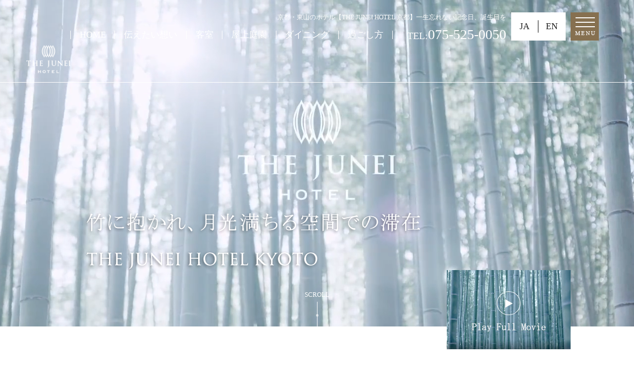

--- FILE ---
content_type: text/html; charset=UTF-8
request_url: https://www.juneihotel.com/kyoto/
body_size: 25180
content:
<!DOCTYPE html>
<html class="mouse modern chrome" lang="ja">
<head prefix="og: http://ogp.me/ns# fb: http://ogp.me/ns/fb# website: http://ogp.me/ns/website#">
<meta charset="utf-8">
<title>京都・東山のラグジュアリーホテル｜記念日 誕生日｜THE JUNEI HOTEL 京都</title>
<meta name="keywords" content="ザ・ジュネイホテル,京都,東山,ホテル,高級,記念日,体験,旅行">
<meta name="description" content="THE JUNEI HOTEL 京都は、京都東山区のスモールラグジュアリーホテルです。京料理を楽しめるプランや、記念日プランなどさまざまなプランをご用意しております。特別な記念日や誕生日のお祝いにもご利用ください。何年経っても忘れられない、誰かに語りたい感動的で特別な体験「あなただけの旅」をデザインいたします。">
<meta name="viewport" content="width=device-width, initial-scale=0.0, user-scalable=no, minimum-scale=1.0, maximum-scale=1.0">
<meta name="format-detection" content="telephone=no">
<link rel="index" href="https://www.juneihotel.com/kyoto/">

<!-- favicon -->
<link rel="shortcut icon" href="https://www.juneihotel.com/kyoto/files/favicon.ico">

<!-- apple-touch-icon -->
<link rel="apple-touch-icon" href="https://www.juneihotel.com/kyoto/files/apple-touch-icon.png">

<!-- Open graph tags -->
<meta property="og:site_name" content="京都・東山のホテル THE JUNEI HOTEL 京都">
<meta property="og:title" content="京都・東山のラグジュアリーホテル｜記念日 誕生日｜THE JUNEI HOTEL 京都">
<meta property="og:type" content="website">
<meta property="og:url" content="https://www.juneihotel.com/kyoto/">
<meta property="og:description" content="THE JUNEI HOTEL 京都は、京都東山区のスモールラグジュアリーホテルです。京料理を楽しめるプランや、記念日プランなどさまざまなプランをご用意しております。特別な記念日や誕生日のお祝いにもご利用ください。何年経っても忘れられない、誰かに語りたい感動的で特別な体験「あなただけの旅」をデザインいたします。">
<meta property="og:image" content="https://www.juneihotel.com/kyoto/files/ogp.jpg">

<!-- *** stylesheet *** -->
<style rel="stylehseet" media="all">
/* default.css */
html,article,aside,audio,blockquote,body,dd,dialog,div,dl,dt,fieldset,figure,footer,form,h1,h2,h3,h4,h5,h6,header,hgroup,input,li,mark,menu,nav,ol,p,pre,section,td,textarea,th,time,ul,video{margin:0;padding:0;word-wrap:break-word;overflow-wrap:break-word;-webkit-font-feature-settings:"palt";font-feature-settings:"palt"}address,caption,cite,code,dfn,em,strong,th,var{font-style:normal;word-wrap:break-word;overflow-wrap:break-word}table{border-collapse:collapse;border-spacing:0}caption,th{text-align:left}q:after,q:before{content:""}embed,object{vertical-align:top}hr,legend{display:none}h1,h2,h3,h4,h5,h6{font-size:100%}abbr,acronym,fieldset,img{border:0}li{list-style-type:none}sup{vertical-align:super;font-size:0.5em}img{vertical-align:top}i{font-style:normal}svg{vertical-align:middle}article,aside,dialog,figure,footer,header,hgroup,nav,section{display:block}nav ul{list-style:none}
</style>
<link href="https://www.juneihotel.com/kyoto/files/css/common.css?v=20230427100452" rel="stylesheet" media="all"><link rel="stylesheet" href="https://cdn.jsdelivr.net/gh/fancyapps/fancybox@3.5.7/dist/jquery.fancybox.min.css" />
<link href="https://www.juneihotel.com/kyoto/files/css/homepage.css?v=20230427105143" rel="stylesheet" media="all">
<link rel="alternate" hreflang="ja" href="https://www.juneihotel.com/kyoto/" />
<link rel="canonical" href="https://www.juneihotel.com/kyoto/" />

<!-- *** javascript *** -->
<script src="https://ajax.aspnetcdn.com/ajax/jQuery/jquery-2.1.4.js"></script>
<script>
	//config.min.js
var $body,$page,$changeImg,$doc=$(document),$w=$(window),$html=$("html"),$ready_notworking=!0,abi={bp_tab:1279,bp_sp:767,pc:"",tab:"",sp:"",pcView:"",tabView:"",spView:"",finish:"",deviceWidth:"",deviceHeight:"",sT:"",ie9:!!$html.hasClass("ie9"),ie8:!!$html.hasClass("ie8"),ie10:!!$html.hasClass("ie10"),ie11:!!$html.hasClass("ie11"),edge:!!$html.hasClass("edge"),ua_mouse:!!$html.hasClass("mouse"),ua_touch:!!$html.hasClass("touch"),ua_phone:!!$html.hasClass("phone")},rwdFunctions={checkValue:function(){abi.deviceWidth=abi.ie8?$w.width():window.innerWidth,abi.deviceHeight=$w.height(),abi.pc=!!(abi.ie8||abi.deviceWidth>abi.bp_tab),abi.tab=!abi.ie8&&abi.deviceWidth<=abi.bp_tab&&abi.deviceWidth>abi.bp_sp,abi.sp=!abi.ie8&&abi.deviceWidth<=abi.bp_sp},fooLoad:function(a){a.each(function(){$(this).attr("src",$(this).data("img"))})},loadImg:function(){abi.finish=!!(abi.pcView&&abi.tabView&&abi.spView),abi.ie8||abi.finish?abi.pcView||(abi.pcView=!0):abi.pc||abi.tab?(abi.pcView&&abi.tabView||rwdFunctions.fooLoad($("img.load_pc-tab")),abi.pc&&!abi.pcView&&(rwdFunctions.fooLoad($("img.load_pc")),abi.pcView=!0),abi.tab&&!abi.tabView&&(rwdFunctions.fooLoad($("img.load_tab-sp")),abi.tabView=!0)):abi.spView||(rwdFunctions.fooLoad($("img.load_sp,img.load_tab-sp")),abi.spView=!0)},changeImg:function(){if(!abi.ie8)for(var a=0;a<=$changeImg.length-1;a++)$changeImg.eq(a).is(".custom")?abi.deviceWidth>$changeImg.eq(a).data("custom")?$changeImg.eq(a).attr("src",$changeImg.eq(a).data("img")):$changeImg.eq(a).attr("src",$changeImg.eq(a).data("img").replace("-before","-after")):$changeImg.eq(a).is(".tab,.all")?$changeImg.eq(a).is(".tab")?abi.pc?$changeImg.eq(a).attr("src",$changeImg.eq(a).data("img")):$changeImg.eq(a).attr("src",$changeImg.eq(a).data("img").replace("-pc","-tab")):$changeImg.eq(a).is(".all")&&(abi.pc?$changeImg.eq(a).attr("src",$changeImg.eq(a).data("img")):abi.tab?$changeImg.eq(a).attr("src",$changeImg.eq(a).data("img").replace("-pc","-tab")):abi.sp&&$changeImg.eq(a).attr("src",$changeImg.eq(a).data("img").replace("-pc","-sp"))):abi.sp?$changeImg.eq(a).attr("src",$changeImg.eq(a).data("img").replace("-pc","-sp")):$changeImg.eq(a).attr("src",$changeImg.eq(a).data("img"))},adjustFsz:function(){abi.sp&&(abi.deviceHeight>abi.deviceWidth?(p=abi.deviceWidth/3.2,$page.css("fontSize",p+"%")):$page.css("fontSize",""))},settingRwd:function(){rwdFunctions.checkValue(),rwdFunctions.changeImg(),rwdFunctions.loadImg(),rwdFunctions.adjustFsz()}};$.fn.superResize=function(a){var i=$.extend({loadAction:!0,resizeAfter:function(){}},a);i.loadAction&&("interactive"!==document.readyState&&"complete"!==document.readyState||i.resizeAfter());var e=!1,t=abi.deviceWidth;return this.resize(function(){!1!==e&&clearTimeout(e),e=setTimeout(function(){t!=abi.deviceWidth&&(i.resizeAfter(),t=abi.deviceWidth)},300)}),this},$.fn.firstLoad=function(a){var i=$.extend({pc:function(){},pc_tab:function(){},tab:function(){},tab_sp:function(){},sp:function(){}},a),e=[];return this.superResize({resizeAfter:function(){setTimeout(function(){1!=e[0]&&abi.pcView&&(i.pc(),e[0]=!0),(1!=e[1]&&abi.pcView||1!=e[1]&&abi.tabView)&&(i.pc_tab(),e[1]=!0),1!=e[2]&&abi.tabView&&(i.tab(),e[2]=!0),(1!=e[3]&&abi.tabView||1!=e[3]&&abi.spView)&&(i.tab_sp(),e[3]=!0),1!=e[4]&&abi.spView&&(i.sp(),e[4]=!0)},200)}}),this},$.fn.hasAttr=function(a){var i=this.attr(a);return void 0!==i&&!1!==i},$(function(){$body=$("body"),$page=$("#abi_page"),$changeImg=$("img.change_img"),rwdFunctions.settingRwd(),abi.ie8&&rwdFunctions.fooLoad($("img.change_img,img.load_pc,img.load_pc-tab")),abi.ua_phone||$('a[href^="tel:"]').wrapInner('<span class="tel"></span>').children("span").unwrap(),abi.ua_touch&&$page.find("*").on({touchstart:function(){$(this).addClass("touchstart").removeClass("touchend")},touchend:function(){$(this).addClass("touchend").removeClass("touchstart")}}),$ready_notworking=!1,$w.on({resize:function(){rwdFunctions.checkValue()},scroll:function(){abi.sT=$w.scrollTop()}}).superResize({loadAction:!1,resizeAfter:function(){rwdFunctions.settingRwd()}})}),$w.on({load:function(){$ready_notworking&&($body=$("body"),$page=$("#abi_page"),$changeImg=$("img.change_img"),rwdFunctions.settingRwd(),abi.ie8&&rwdFunctions.fooLoad($("img.change_img,img.load_pc,img.load_pc-tab")),abi.ua_phone||$('a[href^="tel:"]').wrapInner('<span class="tel"></span>').children("span").unwrap(),abi.ua_touch&&$page.find("*").on({touchstart:function(){$(this).addClass("touchstart").removeClass("touchend")},touchend:function(){$(this).addClass("touchend").removeClass("touchstart")}}),$ready_notworking=!1),$w.trigger("resize").trigger("scroll")}});
</script>
<!-- Google Tag Manager -->
<script>(function(w,d,s,l,i){w[l]=w[l]||[];w[l].push({'gtm.start':
new Date().getTime(),event:'gtm.js'});var f=d.getElementsByTagName(s)[0],
j=d.createElement(s),dl=l!='dataLayer'?'&l='+l:'';j.async=true;j.src=
'https://www.googletagmanager.com/gtm.js?id='+i+dl;f.parentNode.insertBefore(j,f);
})(window,document,'script','dataLayer','GTM-PS458N6');</script>
<!-- End Google Tag Manager -->
<script src="https://cdn.jsdelivr.net/gh/fancyapps/fancybox@3.5.7/dist/jquery.fancybox.min.js"></script>
</head>

<body id="homepage">
<style type="text/css">
#loader_home {
	position: fixed;
	z-index: 222;
	width: 100%;
	height: 100%;
	background: #fff;
}
#loader_home img {
	position: absolute;
	z-index: 1;
	top: 0;
	right: 0;
	bottom: 0;
	left: 0;
	margin: auto;
	width: 32px;
	height: 32px;
	display: none;
}
</style>
<script>
!function(e){"function"==typeof define&&define.amd?define(["jquery"],e):"object"==typeof exports?module.exports=e(require("jquery")):e(jQuery)}(function(e){function n(e){return r.raw?e:encodeURIComponent(e)}function o(e){return r.raw?e:decodeURIComponent(e)}function i(n,o){var i=r.raw?n:function(e){0===e.indexOf('"')&&(e=e.slice(1,-1).replace(/\\"/g,'"').replace(/\\\\/g,"\\"));try{return e=decodeURIComponent(e.replace(t," ")),r.json?JSON.parse(e):e}catch(e){}}(n);return e.isFunction(o)?o(i):i}var t=/\+/g,r=e.cookie=function(t,c,u){if(arguments.length>1&&!e.isFunction(c)){if("number"==typeof(u=e.extend({},r.defaults,u)).expires){var s=u.expires,d=u.expires=new Date;d.setMilliseconds(d.getMilliseconds()+864e5*s)}return document.cookie=[n(t),"=",function(e){return n(r.json?JSON.stringify(e):String(e))}(c),u.expires?"; expires="+u.expires.toUTCString():"",u.path?"; path="+u.path:"",u.domain?"; domain="+u.domain:"",u.secure?"; secure":""].join("")}for(var f=t?void 0:{},a=document.cookie?document.cookie.split("; "):[],p=0,l=a.length;p<l;p++){var m=a[p].split("="),x=o(m.shift()),g=m.join("=");if(t===x){f=i(g,c);break}t||void 0===(g=i(g))||(f[x]=g)}return f};r.defaults={},e.removeCookie=function(n,o){return e.cookie(n,"",e.extend({},o,{expires:-1})),!e.cookie(n)}});

// readyEvent  ----------
$doc.ready(function(){
	$('#header').css('height', $w.height());
});

var cookie_time = new Date();
cookie_time.setTime( cookie_time.getTime() + ( 4 * 60 * 60 * 1000 ));
_cookie = $.cookie('VISIT');
if ((_cookie === void 0 || _cookie === 0)) {
	$.cookie("VISIT", 1, {expires: cookie_time});
	$doc.ready(function(){
		$('#loader_home img').css('display', 'block');
	});
	$w.on('load', function() {
		setTimeout(function() {
		 	$('#loader_home').fadeOut(1000);
		},10);
		setTimeout(function() {
		 	runjs();
		},200);
	});
} else {
	$doc.ready(function(){
		$('#loader_home').remove();
	});
	$w.on('load', function() {
		runjs();
	});
}
</script>
<div id="loader_home"><img src="files/images/home/loading.gif" alt="loading"></div><div id="abi_page">
<!-- Google Tag Manager (noscript) -->
<noscript><iframe src="https://www.googletagmanager.com/ns.html?id=GTM-PS458N6"
height="0" width="0" style="display:none;visibility:hidden"></iframe></noscript>
<!-- End Google Tag Manager (noscript) -->
<header id="header">
	<div class="con_header">
		<div class="box_header">
			<p class="btn_menu"><a href="javascript:void();"><img src="" data-img="https://www.juneihotel.com/kyoto/files/images/header/btn_menu-pc.png" alt="MENU" class="change_img tab"></a></p>
			<ul class="box_lang view_pc">
				<li><a href="https://www.juneihotel.com/kyoto/">JA</a></li>
				<li><a href="https://www.juneihotel.com/kyoto/en/">EN</a></li>
			</ul>
			<div class="con_hnav">
				<h1>京都・東山のホテル【THE JUNEI HOTEL 京都】一生忘れない記念日、誕生日を</h1>
				<div class="box_hnav view_pc">
					<ul class="gnav view_pc">
						<li><a href="https://www.juneihotel.com/kyoto/">HOME</a></li>
						<li class=""><a href="https://www.juneihotel.com/kyoto/concept/">伝えたい想い</a></li>
						<li class=""><a href="https://www.juneihotel.com/kyoto/rooms/">客室</a></li>
						<li class=""><a href="https://www.juneihotel.com/kyoto/garden/">屋上庭園</a></li>
						<li class=""><a href="https://www.juneihotel.com/kyoto/dishes/">ダイニング</a></li>
						<li class=""><a href="https://www.juneihotel.com/kyoto/stay/spring.php">過ごし方</a></li>
					</ul>
					<p class="box_tel">
						TEL:<span>075-525-0050</span>
					</p>
				</div>
			</div>
			<h2 class="logo over"><a href="https://www.juneihotel.com/kyoto/"><img src="https://www.juneihotel.com/kyoto/files/images/header/logo.png" alt="THE JUNEI HOTEL"></a></h2>
		</div>
	</div>

			<div class="con_fv view_pc-tab">
			<video muted class="bg_video" src="https://www.juneihotel.com/kyoto/files/images/home/short.mp4" poster="https://www.juneihotel.com/kyoto/files/images/home/main1-pc.jpg" autoplay loop></video>
		</div>
		<div class="video_s over">
			<a href="javascript:;" data-fancybox data-src="#pop_video">
				<img src="https://www.juneihotel.com/kyoto/files/images/home/img_video_s.jpg" alt="movie">
			</a>
		</div>
	    <div id="pop_video" class="movie_wrap" style="display: none">
		    <video preload="auto" id="video_full" poster="https://www.juneihotel.com/kyoto/files/images/home/img_video_s.jpg" playsinline controls>
		  	  <source src="https://www.juneihotel.com/kyoto/files/images/home/long.mp4" type="video/mp4" class="mv01">
		    </video>
		</div>
		<div id="obj_mainSlider" class="view_sp">
			<div class="slide1"><img src="https://www.juneihotel.com/kyoto/files/images/home/main1-pc.jpg" alt="写真：竹に抱かれ、月光満ちる空間での滞在"></div>
			<div class="slide2"><img data-lazy="https://www.juneihotel.com/kyoto/files/images/home/main2-pc.jpg" alt="写真：竹に抱かれ、月光満ちる空間での滞在"></div>
			<div class="slide3"><img data-lazy="https://www.juneihotel.com/kyoto/files/images/home/main3-pc.jpg" alt="写真：竹に抱かれ、月光満ちる空間での滞在"></div>
			<div class="slide4"><img data-lazy="https://www.juneihotel.com/kyoto/files/images/home/main4-pc.jpg" alt="写真：竹に抱かれ、月光満ちる空間での滞在"></div>
			<div class="slide5"><img data-lazy="https://www.juneihotel.com/kyoto/files/images/home/main5-pc.jpg" alt="写真：竹に抱かれ、月光満ちる空間での滞在"></div>
			<div class="slide6"><img data-lazy="https://www.juneihotel.com/kyoto/files/images/home/main6-pc.jpg" alt="写真：竹に抱かれ、月光満ちる空間での滞在"></div>
			<div class="slide7"><img data-lazy="https://www.juneihotel.com/kyoto/files/images/home/main7-pc.jpg" alt="写真：竹に抱かれ、月光満ちる空間での滞在"></div>
		</div>

		<div class="box_catch">
			<p class="catch_img">
				<img src="https://www.juneihotel.com/kyoto/files/images/home/catch-pc.png" alt="THE JUNEI HOTEL KYOTO">
			</p>
		</div>

		<p class="scroll view_pc"><a href="#contents">SCROLL</a></p>
	</header><!-- /#header -->
<section id="contents">
	
	<div class="con_search con_search_top">
		<div class="box_search">
			<h2>
				<i><img src="https://www.juneihotel.com/kyoto/files/images/common/ic_zoom.png" alt="空室検索"></i>
				<em>空室検索</em>
			</h2>
			<form id="obj_search1" class="obj_search" action="https://asp.hotel-story.ne.jp/ver3d/planlist.asp" method="get" target="_blank">
				<input type="hidden" name="hcod1" value="8A810">
				<input type="hidden" name="hcod2" value="001">
				<input type="hidden" name="hidmode" value="select">
				<input type="hidden" name="mode" value="seek">

				<!-- チェックイン日 -->
				<div class="box_day">
					<em>チェックイン日</em>
					<input type="text" name="hidSELECTARRYMD" class="datepicker" value="2026/02/03">
				</div><!-- /.box_day -->

				<!-- ご宿泊数 -->
				<div class="box_sta">
					<em>ご宿泊数</em>
					<label class="box_select"><select name="hidSELECTHAKSU">
						<option value="1">1</option>
<option value="2">2</option>
<option value="3">3</option>
					</select></label>
				</div><!-- /.box_sta -->

				<!-- 人数 -->
				<div class="box_per">
					<em>人数(1部屋あたり)</em>
					<label class="box_select"><select name="hidSELECTadult" class="obj_per">
						<option value="1">1</option>
<option value="2">2</option>
<option value="3">3</option>
<option value="4">4</option>
<option value="5">5</option>
					</select></label>
				</div><!-- /.box_per -->

				<!-- 検索ボタン -->
				<div class="btn_submit">
					<button type="submit">
						<i><img src="https://www.juneihotel.com/kyoto/files/images/common/ic_zoom-w.png" alt="検索する"></i>
						<span>検索する</span>
					</button>
				</div>
			</form>
		</div>

		<div class="box_bottom">
			<ul class="box_link">
				<li><a href="https://asp.hotel-story.ne.jp/ver3d/planlist.asp?hcod1=8A810&hcod2=001&mode=seek&clrmode=true&reffrom=" target="_blank">プラン一覧</a></li>
				<li><a href="https://asp.hotel-story.ne.jp/ver3d/ASPY0300.asp?cod1=8A810&cod2=" target="_blank">ご予約内容の確認・変更・取消</a></li>
			</ul>
			<div class="box_best">
				<p class="ic"><img src="https://www.juneihotel.com/kyoto/files/images/common/ic_best.png" alt="BEST RATE"></p>
				<p class="txt">
					<em class="st">ベストレート保証</em>
					<em>公式サイトからのご予約が最もお得です</em>
				</p>
			</div>
		</div>
	</div>	<!-- <div class="staynavi view_pc-tab">
		<a href="https://staynavi.direct/campaign/gototravel/?facility_id=289348" target="_blank"><img src="files/images/home/bn_gosho_nishi-s.png" alt="ステイナビ"></a>
	</div> -->
	<!-- <div class="staynavi-sp">
		<p class="txt">
			Gotoトラベル割引価格でのご予約につきましては、以下の「STAYNAVI」よりご予約をお願い致します。<br>発行されましたクーポンは、チェックイン時にフロントにてご提示ください。<br>宿泊証明書をチェックアウト時にお渡しさせていただきますので、<br class="view_pc">お客様ご自身で還付申請が可能でございます。詳細につきましては、観光庁のホームページをご参照ください。
		</p>
		<a href="https://staynavi.direct/campaign/gototravel/?facility_id=289348" target="_blank"><img src="files/images/home/bn_gosho_nishi.png" alt="ステイナビ"></a>
	</div>
	<div class="bn_pas">
		<div class="txt">
			<em>快適な旅の支援</em>
			STAYNAVI でGo To トラベル割引申請をしている方限定<br>
			高速道路周遊パスが更に最大35％引きでご利用いただけます！
		</div>
		<p class="img_bn over"><a href="https://staynavi.direct/nexco/" target="_blank"><img class="change_img" src="" data-img="files/images/home/bn_pas-pc.jpg" alt="高速道路周遊パスの限定割引！！"></a></p>
	</div> -->
	
	<div style="text-align:center;">
		<a href="https://tabiiro.jp/book/indivi/yado/103345/" target="_blank">
	<img src="https://tabiiro.jp/book/indivi/yado/103345/bnr/500_100.jpg" border="0" alt="旅色で紹介されました"style="width:100%; max-width:500px; margin-top:40px;"></a>
	</div>
	<div class="con_concept">
		<div class="box_concept">
			<ul class="box_photo" id="concept_slider">
				<li class="photo"><img src="files/images/home/img_concept1.jpg" alt="写真"></li>
				<li class="photo"><img src="files/images/home/img_concept2.jpg" alt="写真"></li>
				<li class="photo"><img src="files/images/home/img_concept3.jpg" alt="写真"></li>
				<li class="photo"><img src="files/images/home/img_concept4.jpg" alt="写真"></li>
				<li class="photo"><img src="files/images/home/img_concept5.jpg" alt="写真"></li>
			</ul>
			<p class="txt">
				京都・東山のなだらかな山並みを煌々と照らす月。<br>
				実は太陽の光を受けて輝いている月。<br class="view_sp">その輝きのようにお客様をお迎えいたします。<br><br>
				それぞれのご要望や一期一会の体験を<br class="view_sp">ご提案する月の光でありたい、<br>
				そして忘れられない輝きとなって<br class="view_sp">お客様の記憶に残ること、<br>
				縁を繋ぐことを願っています。
			</p>
			<ul class="box_slider">
				<li class="photo"><img src="files/images/home/img_catch.jpg" alt="写真"></li>
			</ul>
			<p class="btn"><a href="./concept/">伝えたい想いはこちら</a></p>
		</div>
	</div>

	<div class="con_plan">
		<div class="inner">
			<h3>
				<span class="jp">おすすめの宿泊プラン</span>
			</h3>
		
			<div class="first_plan"><a href="https://asp.hotel-story.ne.jp/ver3d/ASPP0200.asp?hidSELECTCOD1=8A810&hidSELECTCOD2=001&hidSELECTPLAN=A1JFP&pac=P02&hidSELECTARRYMD=&hidSELECTHAKSU=1&rooms=1&selectptyp=&selectppsn=&hidk=&reffrom=&LB01=server2" target="_blank">
				<div class="js_slide_plan">
					<p class="slide"><img src="files/images/home/img_plan1.jpg" alt="季節のPICKUPプラン"></p>
					<p class="slide"><img src="files/images/home/img_plan1_2.jpg" alt="季節のPICKUPプラン"></p>
					<p class="slide"><img src="files/images/home/img_plan1_3.jpg" alt="季節のPICKUPプラン"></p>
					<p class="slide"><img src="files/images/home/img_plan1_4.jpg" alt="季節のPICKUPプラン"></p>
					<p class="slide"><img src="files/images/home/img_plan1_5.jpg" alt="季節のPICKUPプラン"></p>
					<p class="slide"><img src="files/images/home/img_plan1_6.jpg" alt="季節のPICKUPプラン"></p>
				</div>
				<div class="box_txt">
					<h4>季節の旬を彩る「２食付き」プラン<br>一生記憶に残るご滞在を</h4>
					<!-- <h5 class="st">【スタンダード2食付き】</h5> -->
					<p class="st">
						ご夕食は「口福」をもたらす<br class="view_tab-sp">滋味豊かな和牛フルコース・<br>翌朝は出汁香る京料理をご用意
					</p>
				</div>
			</a></div>
			<ul class="box_plan">
				<li><a href="https://asp.hotel-story.ne.jp/ver3d/ASPP0200.asp?hidSELECTCOD1=8A810&hidSELECTCOD2=001&hidSELECTPLAN=A1KRY&pac=P01&hidSELECTARRYMD=&hidSELECTHAKSU=1&rooms=1&selectptyp=&selectppsn=&hidk=&reffrom=&LB01=server5" target="_blank">
					<p class="photo"><img src="files/images/home/img_plan2.jpg" alt="大切な人とかけがえのない時間を～薔薇の花びら入浴剤付き記念日プラン「朝食付き」"></p>
					<div class="box_txt">
						<h5 class="st">大切な人とかけがえのない時間を～薔薇の花びら入浴剤付き記念日プラン「朝食付き」</h5>
					</div>
				</a></li>
				<li><a href="https://asp.hotel-story.ne.jp/ver3d/ASPP0200.asp?hidSELECTCOD1=8A810&hidSELECTCOD2=001&hidSELECTPLAN=A29Y6&pac=P01&hidSELECTARRYMD=&hidSELECTHAKSU=1&rooms=1&selectptyp=&selectppsn=&hidk=&reffrom=&LB01=server5" target="_blank">
					<p class="photo"><img src="files/images/home/img_plan3.jpg" alt="【究極の瞬間】を刻む思い出フォト撮影プラン「朝食付き」"></p>
					<div class="box_txt">
						<h5 class="st">【究極の瞬間】を刻む思い出フォト撮影プラン「朝食付き」</h5>
					</div>
				</a></li>
				<li><a href="https://asp.hotel-story.ne.jp/ver3d/ASPP0200.asp?hidSELECTCOD1=8A810&hidSELECTCOD2=001&hidSELECTPLAN=A2VAT&pac=R/C&hidSELECTARRYMD=&hidSELECTHAKSU=1&rooms=1&selectptyp=&selectppsn=&hidk=&reffrom=&LB01=server5" target="_blank">
					<p class="photo"><img src="files/images/home/img_plan4.jpg" alt="【アロマエステプラン】極上のリラクゼーションでご褒美を"></p>
					<div class="box_txt">
						<h5 class="st">【アロマエステプラン】極上のリラクゼーションでご褒美を</h5>
					</div>
				</a></li>
				<li><a href="https://asp.hotel-story.ne.jp/ver3d/ASPP0200.asp?hidSELECTCOD1=8A810&hidSELECTCOD2=001&hidSELECTPLAN=A2ZSX&pac=R/C&hidSELECTARRYMD=&hidSELECTHAKSU=1&rooms=1&selectptyp=&selectppsn=&hidk=&reffrom=&LB01=server14" target="_blank">
					<p class="photo"><img src="files/images/home/img_plan5.jpg" alt="【屋上庭園にて古都2000年を臨む月光浴 天空サウナ貸切付き 素泊まり】身も心も癒す極上の安らぎを"></p>
					<div class="box_txt">
						<h5 class="st">【屋上庭園にて古都2000年を臨む月光浴 天空サウナ貸切付き 素泊まり】身も心も癒す極上の安らぎを</h5>
					</div>
				</a></li>
			</ul>
			<p class="btn"><a href="https://asp.hotel-story.ne.jp/ver3d/planlist.asp?hcod1=8A810&hcod2=001&mode=seek&clrmode=true&reffrom=" target="_blank">プラン詳細はこちら</a></p>
		</div>
	</div>

	<ul class="con_charm">
		<li class="box_charm">
			<p class="photo_pc view_pc"><img src="files/images/home/img_rooms-pc.jpg" alt="客室写真"></p>
			<div class="box_txt">
				<h4>
					<span class="jp">客室</span>
				</h4>
				<p class="photo_sp view_tab-sp"><img src="files/images/home/img_rooms-sp.jpg" alt="客室写真"></p>
				<p class="txt">
					館内や客室には「風、光、ゆらぎ」をテーマに、<br>
					太陽の染物と言われている「夢こうろ染」を設えました。<br>
					ふんわりとした布がゆらゆらと揺らいで<br class="view_pc-tab">色が変わると不思議な心地よさが漂います。
				</p>
				<p class="btn"><a href="./rooms/">客室詳細はこちら</a></p>
			</div>
		</li>
		<li class="box_charm">
			<p class="photo_pc view_pc"><img src="files/images/home/img_dish-pc.jpg" alt="お食事写真"></p>
			<div class="box_txt">
				<h4>
					<span class="jp">お食事</span>
				</h4>
				<p class="photo_sp view_tab-sp"><img src="files/images/home/img_dish-sp.jpg" alt="お食事写真"></p>
				<p class="txt">和牛本来の旨味・美しさを<br>最大限に引き出した肉割烹</p>
				<p class="btn"><a href="./dishes/">お食事詳細はこちら</a></p>
			</div>
		</li>
		<li class="box_charm">
			<p class="photo_pc view_pc"><img src="files/images/home/img_ann-pc.jpg" alt="記念日写真"></p>
			<div class="box_txt">
				<h4>
					<span class="jp">記念日</span>
				</h4>
				<p class="photo_sp view_tab-sp"><img src="files/images/home/img_ann-sp.jpg" alt="記念日写真"></p>
				<p class="txt">一生忘れられないあなただけの記念日を</p>
				<p class="btn"><a href="./anniversary/">記念日詳細はこちら</a></p>
			</div>
		</li>
		<li class="box_charm">
			<p class="photo_pc view_pc"><img src="files/images/home/img_spa-pc.jpg" alt="In Room SPA"></p>
			<div class="box_txt">
				<h4>
					<span class="jp">In Room SPA</span>
				</h4>
				<p class="photo_sp view_tab-sp"><img src="files/images/home/img_spa-sp.jpg" alt="In Room SPA"></p>
				<p class="txt">ザ・ジュネイホテルで<br class="view_sp">極上のリラクゼーションをお楽しみください</p>
				<p class="btn"><a href="./spa/">In Room SPA詳細はこちら</a></p>
			</div>
		</li>
		<li class="box_charm">
			<p class="photo_pc view_pc"><img src="files/images/home/img_garden2-pc.jpg" alt="屋上庭園"></p>
			<div class="box_txt">
				<h4>
					<span class="jp">屋上庭園</span>
				</h4>
				<p class="photo_sp view_tab-sp"><img src="files/images/home/img_garden2-sp.jpg" alt="屋上庭園"></p>
				<p class="txt">月を愛でる専用空間を屋上庭園に設けました。</p>
				<p class="btn"><a href="https://www.juneihotel.com/kyoto/garden/">屋上庭園詳細はこちら</a></p>
			</div>
		</li>
		<li class="box_charm">
			<p class="photo_pc view_pc"><img src="files/images/home/img_exp2-pc.jpg" alt="特別な体験写真"></p>
			<div class="box_txt">
				<h4>
					<span class="jp">特別な体験</span>
				</h4>
				<p class="photo_sp view_tab-sp"><img src="files/images/home/img_exp2-sp.jpg" alt="特別な体験写真"></p>
				<p class="txt">日本の美・伝統・芸能が集まる京都<br>皆様の旅を彩る各種のアクティビティをご紹介いたします</p>
				<p class="btn"><a href="experience/">特別な詳細はこちら</a></p>
			</div>
		</li>
	</ul>

	<div class="con_stay" id="lnk_stay">
		<h3>
			<span class="jp">過ごし方</span>
		</h3>
		<ul class="box_stay">
			<li class="box_spring"><a href="https://www.juneihotel.com/kyoto/stay/spring.php">
				<p class="photo"><img class="change_img tab" src="" data-img="files/images/home/img_spring-pc.jpg" alt="春"></p>
				<div class="box_txt">
					<h4>春</h4>
					<p class="txt">春の季節の<br>過ごし方を紹介します</p>
					<p class="btn view_pc-tab">＞</p>
				</div>
			</a></li>
			<li><a href="https://www.juneihotel.com/kyoto/stay/summer.php">
				<p class="photo"><img class="change_img tab" src="" data-img="files/images/home/img_summer-pc.jpg" alt="夏"></p>
				<div class="box_txt">
					<h4>夏</h4>
					<p class="txt">夏の季節の<br>過ごし方を紹介します</p>
					<p class="btn view_pc-tab">＞</p>
				</div>
			</a></li>
			<li><a href="https://www.juneihotel.com/kyoto/stay/autumn.php">
				<p class="photo"><img class="change_img tab" src="" data-img="files/images/home/img_autumn-pc.jpg" alt="秋"></p>
				<div class="box_txt">
					<h4>秋</h4>
					<p class="txt">秋の季節の<br>過ごし方を紹介します</p>
					<p class="btn view_pc-tab">＞</p>
				</div>
			</a></li>
			<li><a href="https://www.juneihotel.com/kyoto/stay/winter.php">
				<p class="photo"><img class="change_img tab" src="" data-img="files/images/home/img_winter-pc.jpg" alt="冬"></p>
				<div class="box_txt">
					<h4>冬</h4>
					<p class="txt">冬の季節の<br>過ごし方を紹介します</p>
					<p class="btn view_pc-tab">＞</p>
				</div>
			</a></li>
		</ul>
	</div>

</section><!-- /#contents -->

<footer id="footer">
	<div class="con_footer">
		<div class="box_footer view_pc">
			<div class="box_address">
				<p class="name"><img src="https://www.juneihotel.com/kyoto/files/images/footer/logo.png" alt="THE JUNEI HOTEL 京都"></p>
				<address>〒605-0981　京都市東山区本町4丁目139</address>
				<p class="number">TEL：<span>075-525-0050</span></p>
			</div>
			<ul class="box_fnav">
				<li><a href="https://www.juneihotel.com/kyoto/">HOME</a></li>
				<li><a href="https://www.juneihotel.com/kyoto/concept/">伝えたい想い</a></li>
				<li><a href="https://www.juneihotel.com/kyoto/rooms/">客室</a></li>
				<li><a href="https://www.juneihotel.com/kyoto/garden/">屋上庭園</a></li>
				<li><a href="https://www.juneihotel.com/kyoto/dishes/">ダイニング</a></li>
				<li><a href="https://www.juneihotel.com/kyoto/anniversary/">記念日</a></li>
				<li><a href="https://www.juneihotel.com/kyoto/spa/">In Room SPA</a></li>
				<li><a href="https://www.juneihotel.com/kyoto/stay/spring.php">過ごし方</a></li>
				<li><a href="https://www.juneihotel.com/kyoto/experience/">特別な体験</a></li>
			</ul>
			<ul class="box_fnav_sub">
				<li><a href="https://www.juneihotel.com/kyoto/facilities/">館内案内</a></li>
				<li><a href="https://www.juneihotel.com/kyoto/faq/">よくあるご質問</a></li>
				<li><a href="https://www.juneihotel.com/kyoto/access/">アクセス</a></li>
				<li><a href="https://www.juneihotel.com/kyoto/contact/">お問い合わせ</a></li>
				<!-- <li><a href="https://www.juneihotel.com/kyoto/news/">新着情報</a></li>
				<li><a href="https://www.juneihotel.com/kyoto/blog/">スタッフブログ</a></li> -->
			</ul>
			<p class="btn_rsv"><a href="javascript:void();">宿泊予約</a></p>
			<ul class="box_sns">
				<li><a href="https://www.instagram.com/junei.hotel.official.kyoto/?hl=ja" target="_blank"><img src="https://www.juneihotel.com/kyoto/files/images/footer/ic_insta.png" alt="Instagram"></a></li>
				<li><a href="https://www.facebook.com/JUNEI.HOTEL/?fref=ts" target="_blank"><img src="https://www.juneihotel.com/kyoto/files/images/footer/ic_fb.png" alt="Facebook"></a></li>
				<li><a href="https://www.tripadvisor.jp/Hotel_Review-g298564-d19936520-Reviews-The_Junei_Hotel_Kyoto-Kyoto_Kyoto_Prefecture_Kinki.html" target="_blank"><img src="https://www.juneihotel.com/kyoto/files/images/footer/ic_tv.png" alt="トリップアドバイザー"></a></li>
			</ul>
		</div>
	</div>
	<div class="con_group">
		<p class="logo"><a href="https://www.juneihotel.com/kyoto/"><img src="https://www.juneihotel.com/kyoto/files/images/header/logo-b.png" alt="THE JUNEI HOTEL"></a></p>
		<ul class="box_group">
			<li><a href="https://www.juneihotel.com/" target="_blank"><span class="times">THE JUNEI HOTEL</span> 総合TOP</a></li>
			<li><a href="https://www.juneihotel.com/kyoto/"><span class="times">THE JUNEI HOTEL</span> 京都</a></li>
			<li><a href="https://www.juneihotel.com/imperialpalace/" target="_blank"><span class="times">THE JUNEI HOTEL</span> 京都 御所西</a></li>
		</ul>
		<p class="btn_rsv view_tab-sp"><a href="javascript:void();">宿泊予約</a></p>
	</div>
	<p id="copyright"><span class="times">Copyright THE JUNEI HOTEL All Rights Reserved.</span></p>
</footer><!-- /#footer -->

<ul class="fixed_nav">
	<li class="btn_menu"><a href="javascript:void();"><img class="change_img" src="" data-img="https://www.juneihotel.com/kyoto/files/images/common/fix_menu-pc.png" alt="MENU"></a></li>
	<li class="btn_rsv"><a href="javascript:void();">宿泊予約<em class="view_sp">はこちら</em></a></li>
	<li class="btn_res view_pc-tab"><a href="https://www.tablecheck.com/ja/nikukappofutago-kyoto/reserve/message?utm_source=google" class="over" target="_blank">レストラン<br>予約</a></li>
	<li class="btn_lang ja view_pc-tab"><a href="https://www.juneihotel.com/kyoto/">JA</a></li>
	<li class="btn_lang en view_pc-tab"><a href="https://www.juneihotel.com/kyoto/en/">EN</a></li>
	<li class="btn_ptop view_pc-tab"><a href="#abi_page"><img src="https://www.juneihotel.com/kyoto/files/images/common/ptop.png" alt="pagetop"></a></li>
</ul>

<div id="menuPop">
	<div class="menu_overlay"></div>
	<div class="inner">
		<div class="con_menu">
			<div class="box_menu">
				<p class="logo"><a href="https://www.juneihotel.com/kyoto/"><img src="https://www.juneihotel.com/kyoto/files/images/header/logo-b.png" alt="THE JUNEI HOTEL"></a></p>
				<dl class="box_language view_sp">
					<dt>LANGUAGE</dt>
					<dd>
						<ul>
							<li><a href="https://www.juneihotel.com/kyoto/en/" target="_blank">English</a></li>
						</ul>
					</dd>
				</dl>
				<div class="box_nav">
					<div class="wrp"><ul class="nav">
						<li><a href="https://www.juneihotel.com/kyoto/">HOME</a></li>
						<li><a href="https://www.juneihotel.com/kyoto/concept/">伝えたい想い</a></li>
						<li><a href="https://www.juneihotel.com/kyoto/rooms/">客室</a></li>
						<li><a href="https://www.juneihotel.com/kyoto/garden/">屋上庭園</a></li>
						<li><a href="https://www.juneihotel.com/kyoto/dishes/">ダイニング</a></li>
					</ul>
					<ul class="nav second_nav">
						<li><a href="https://www.juneihotel.com/kyoto/anniversary/">記念日</a></li>
						<li><a href="https://www.juneihotel.com/kyoto/spa/">In Room SPA</a></li>
						<li><a href="https://www.juneihotel.com/kyoto/stay/spring.php">過ごし方</a></li>
						<li><a href="https://www.juneihotel.com/kyoto/experience/">特別な体験</a></li>
					</ul></div>
					<ul class="nav nav_sub">
						<li><a href="https://www.juneihotel.com/kyoto/facilities/">館内案内</a></li>
						<li><a href="https://www.juneihotel.com/kyoto/faq/">よくあるご質問</a></li>
						<li><a href="https://www.juneihotel.com/kyoto/access/">アクセス</a></li>
						<li><a href="https://www.juneihotel.com/kyoto/contact/">お問い合わせ</a></li>
						<!-- <li><a href="https://www.juneihotel.com/kyoto/news/">新着情報</a></li>
						<li><a href="https://www.juneihotel.com/kyoto/blog/">スタッフブログ</a></li> -->
					</ul>
				</div>
				<div class="con_link">
					<div class="box_link">
						<p class="btn_rsv"><a href="https://asp.hotel-story.ne.jp/ver3d/planlist.asp?hcod1=8A810&hcod2=001&mode=seek&clrmode=true&reffrom=" target="_blank">ご宿泊予約</a></p>
						<p class="btn_res"><a href="https://www.tablecheck.com/ja/nikukappofutago-kyoto/reserve/message?utm_source=google" class="over" target="_blank">レストラン予約</a></p>
						<dl class="box_language view_pc-tab">
							<dt>LANGUAGE</dt>
							<dd>
								<ul>
									<li><a href="https://www.juneihotel.com/kyoto/en/">English</a></li>
								</ul>
							</dd>
						</dl>
					</div>
					<p class="bn"><a href="https://www.juneihotel.com/imperialpalace/" target="_blank"><img class="change_img" src="" data-img="https://www.juneihotel.com/kyoto/files/images/common/bn_kyoto_nisi-pc.jpg" alt="THE JUNEI HOTEL京都御所西"></a></p>
					<p class="bn_base"><a href="https://juneihotel.theshop.jp/" target="_blank"><img class="change_img" src="" data-img="https://www.juneihotel.com/kyoto/files/images/common/bn_base-pc.jpg" alt="THE JUNEI HOTEL BASE"></a></p>
				</div>
			</div>
		</div>
		<p class="btn_close"><img class="change_img" src="" data-img="https://www.juneihotel.com/kyoto/files/images/common/close-pc.png" alt="close"></p>
		<div class="box_close_bottom view_sp">
			<p class="btn_close"><img class="change_img" src="" data-img="https://www.juneihotel.com/kyoto/files/images/common/close-pc.png" alt="close"></p>
		</div>
	</div>
</div><!-- #menuPop -->

<div id="searchPop">
	<div class="search_overlay"></div>
	<div class="inner">
		<div class="con_search con_search_pop">
			<p class="logo"><img src="https://www.juneihotel.com/kyoto/files/images/header/logo.png" alt="THE JUNEI HOTEL"></p>
			<div class="box_search">
				<p class="st">
					<i><img src="https://www.juneihotel.com/kyoto/files/images/common/ic_zoom-w.png" alt="空室検索"></i>
					<em>空室検索</em>
				</p>
				<form id="obj_search2" class="obj_search" action="https://asp.hotel-story.ne.jp/ver3d/planlist.asp" method="get" target="_blank">
					<input type="hidden" name="hcod1" value="8A810">
					<input type="hidden" name="hcod2" value="001">
					<input type="hidden" name="hidmode" value="select">
					<input type="hidden" name="mode" value="seek">

					<!-- チェックイン日 -->
					<div class="box_day">
						<em>チェックイン日</em>
						<input type="text" name="hidSELECTARRYMD" class="datepicker" value="2026/02/03">
					</div><!-- /.box_day -->

					<!-- ご宿泊数 -->
					<div class="box_sta">
						<em>ご宿泊数</em>
						<label class="box_select"><select name="hidSELECTHAKSU">
							<option value="1">1</option>
<option value="2">2</option>
<option value="3">3</option>
						</select></label>
					</div><!-- /.box_sta -->

					<!-- 人数 -->
					<div class="box_per">
						<em>人数(1部屋あたり)</em>
						<label class="box_select"><select name="hidSELECTadult" class="obj_per">
							<option value="1">1</option>
<option value="2">2</option>
<option value="3">3</option>
<option value="4">4</option>
<option value="5">5</option>
						</select></label>
					</div><!-- /.box_per -->

					<!-- 検索ボタン -->
					<div class="btn_submit">
						<button type="submit">
							<i><img src="https://www.juneihotel.com/kyoto/files/images/common/ic_zoom-w.png" alt="検索する"></i>
							<span>検索する</span>
						</button>
					</div>
				</form>
			</div>

			<div class="box_bottom">
				<ul class="box_link">
					<li><a href="https://asp.hotel-story.ne.jp/ver3d/planlist.asp?hcod1=8A810&hcod2=001&mode=seek&clrmode=true&reffrom=" target="_blank">プラン一覧</a></li>
					<li><a href="https://asp.hotel-story.ne.jp/ver3d/ASPY0300.asp?cod1=8A810&cod2=" target="_blank">ご予約内容の確認・変更・取消</a></li>
				</ul>
				<div class="box_best">
					<p class="ic"><img src="https://www.juneihotel.com/kyoto/files/images/common/ic_best.png" alt="BEST RATE"></p>
					<p class="txt">
						<em class="st">ベストレート保証</em>
						<em>公式サイトからのご予約が最もお得です</em>
					</p>
				</div>
			</div>

			<div class="box_close_bottom view_sp">
				<p class="btn_close"><img src="https://www.juneihotel.com/kyoto/files/images/common/close_w-sp.png" alt="close"></p>
			</div>
		</div>
		<p class="btn_close"><img class="change_img" src="" data-img="https://www.juneihotel.com/kyoto/files/images/common/close_w-pc.png" alt="close"></p>
	</div>
</div><!-- / #searchPop -->


<link href="https://fonts.googleapis.com/css?family=Nothing+You+Could+Do&display=swap" rel="stylesheet">
<link href="https://www.juneihotel.com/kyoto/files/css/datepicker.css" rel="stylesheet">
<script src="https://www.juneihotel.com/kyoto/files/js/common.min.js"></script>
<script src="https://www.juneihotel.com/kyoto/files/js/jquery-ui.min.js"></script>
<script src="https://www.juneihotel.com/kyoto/files/js/search.min.js"></script><style type="text/css" media="screen">
.slick-loading .slick-list{background:#fff center center no-repeat}.slick-next,.slick-prev{font-size:0;line-height:0;position:absolute;top:50%;display:block;width:20px;height:20px;padding:0;-webkit-transform:translate(0,-50%);-ms-transform:translate(0,-50%);transform:translate(0,-50%);cursor:pointer;border:0}.slick-next,.slick-next:focus,.slick-next:hover,.slick-prev,.slick-prev:focus,.slick-prev:hover{color:transparent;outline:0;background:transparent}.slick-next:focus:before,.slick-next:hover:before,.slick-prev:focus:before,.slick-prev:hover:before{opacity:1}.slick-next.slick-disabled:before,.slick-prev.slick-disabled:before{opacity:.25}.slick-next:before,.slick-prev:before{font-family:slick;font-size:20px;line-height:1;opacity:.75;color:#fff;-webkit-font-smoothing:antialiased;-moz-osx-font-smoothing:grayscale}.slick-prev{left:-25px}[dir='rtl'] .slick-prev{right:-25px;left:auto}.slick-prev:before{content:'←'}[dir='rtl'] .slick-prev:before{content:'→'}.slick-next{right:-25px}[dir='rtl'] .slick-next{right:auto;left:-25px}.slick-next:before{content:'→'}[dir='rtl'] .slick-next:before{content:'←'}.slick-dots{position:absolute;bottom:-25px;display:block;width:100%;padding:0;margin:0;list-style:none;text-align:center}.slick-dots li{position:relative;display:inline-block;margin:0 5px;padding:0}.slick-dots li,.slick-dots li button{width:20px;height:20px;cursor:pointer}.slick-dots li button{font-size:0;line-height:0;display:block;padding:5px;color:transparent;border:0;outline:0;background:transparent}.slick-dots li button:focus,.slick-dots li button:hover{outline:0}.slick-dots li button:focus:before,.slick-dots li button:hover:before{opacity:1}.slick-dots li button:before{font-family:slick;font-size:6px;line-height:20px;position:absolute;top:0;left:0;width:20px;height:20px;content:'•';text-align:center;opacity:.25;color:#000;-webkit-font-smoothing:antialiased;-moz-osx-font-smoothing:grayscale}.slick-dots li.slick-active button:before{opacity:.75;color:#000}.slick-slider{box-sizing:border-box;-webkit-user-select:none;-moz-user-select:none;-ms-user-select:none;user-select:none;-webkit-touch-callout:none;-khtml-user-select:none;-ms-touch-action:pan-y;touch-action:pan-y;-webkit-tap-highlight-color:rgba(0,0,0,0)}.slick-list,.slick-slider{position:relative;display:block}.slick-list{overflow:hidden;margin:0;padding:0}.slick-list:focus{outline:0}.slick-list.dragging{cursor:pointer;cursor:hand}.slick-slider .slick-list,.slick-slider .slick-track{-webkit-transform:translate3d(0,0,0);-moz-transform:translate3d(0,0,0);-ms-transform:translate3d(0,0,0);-o-transform:translate3d(0,0,0);transform:translate3d(0,0,0)}.slick-track{position:relative;top:0;left:0;display:block}.slick-track:after,.slick-track:before{display:table;content:''}.slick-track:after{clear:both}.slick-loading .slick-track{visibility:hidden}.slick-slide{display:none;float:left;height:100%;min-height:1px}[dir='rtl'] .slick-slide{float:right}.slick-slide img{display:block}.slick-slide.slick-loading img{display:none}.slick-slide.dragging img{pointer-events:none}.slick-initialized .slick-slide{display:block}.slick-loading .slick-slide{visibility:hidden}.slick-vertical .slick-slide{display:block;height:auto;border:1px solid transparent}.slick-arrow.slick-hidden{display:none}
</style>
<script>
!function(a){"use strict";"function"==typeof define&&define.amd?define(["jquery"],a):"undefined"!=typeof exports?module.exports=a(require("jquery")):a(jQuery)}(function(a){"use strict";var b=window.Slick||{};b=function(){function c(c,d){var f,e=this;e.defaults={accessibility:!0,adaptiveHeight:!1,appendArrows:a(c),appendDots:a(c),arrows:!0,asNavFor:null,prevArrow:'<button type="button" data-role="none" class="slick-prev" aria-label="Previous" tabindex="0" role="button">Previous</button>',nextArrow:'<button type="button" data-role="none" class="slick-next" aria-label="Next" tabindex="0" role="button">Next</button>',autoplay:!1,autoplaySpeed:3e3,centerMode:!1,centerPadding:"50px",cssEase:"ease",customPaging:function(b,c){return a('<button type="button" data-role="none" role="button" tabindex="0" />').text(c+1)},dots:!1,dotsClass:"slick-dots",draggable:!0,easing:"linear",edgeFriction:.35,fade:!1,focusOnSelect:!1,infinite:!0,initialSlide:0,lazyLoad:"ondemand",mobileFirst:!1,pauseOnHover:!0,pauseOnFocus:!0,pauseOnDotsHover:!1,respondTo:"window",responsive:null,rows:1,rtl:!1,slide:"",slidesPerRow:1,slidesToShow:1,slidesToScroll:1,speed:500,swipe:!0,swipeToSlide:!1,touchMove:!0,touchThreshold:5,useCSS:!0,useTransform:!0,variableWidth:!1,vertical:!1,verticalSwiping:!1,waitForAnimate:!0,zIndex:1e3},e.initials={animating:!1,dragging:!1,autoPlayTimer:null,currentDirection:0,currentLeft:null,currentSlide:0,direction:1,$dots:null,listWidth:null,listHeight:null,loadIndex:0,$nextArrow:null,$prevArrow:null,slideCount:null,slideWidth:null,$slideTrack:null,$slides:null,sliding:!1,slideOffset:0,swipeLeft:null,$list:null,touchObject:{},transformsEnabled:!1,unslicked:!1},a.extend(e,e.initials),e.activeBreakpoint=null,e.animType=null,e.animProp=null,e.breakpoints=[],e.breakpointSettings=[],e.cssTransitions=!1,e.focussed=!1,e.interrupted=!1,e.hidden="hidden",e.paused=!0,e.positionProp=null,e.respondTo=null,e.rowCount=1,e.shouldClick=!0,e.$slider=a(c),e.$slidesCache=null,e.transformType=null,e.transitionType=null,e.visibilityChange="visibilitychange",e.windowWidth=0,e.windowTimer=null,f=a(c).data("slick")||{},e.options=a.extend({},e.defaults,d,f),e.currentSlide=e.options.initialSlide,e.originalSettings=e.options,"undefined"!=typeof document.mozHidden?(e.hidden="mozHidden",e.visibilityChange="mozvisibilitychange"):"undefined"!=typeof document.webkitHidden&&(e.hidden="webkitHidden",e.visibilityChange="webkitvisibilitychange"),e.autoPlay=a.proxy(e.autoPlay,e),e.autoPlayClear=a.proxy(e.autoPlayClear,e),e.autoPlayIterator=a.proxy(e.autoPlayIterator,e),e.changeSlide=a.proxy(e.changeSlide,e),e.clickHandler=a.proxy(e.clickHandler,e),e.selectHandler=a.proxy(e.selectHandler,e),e.setPosition=a.proxy(e.setPosition,e),e.swipeHandler=a.proxy(e.swipeHandler,e),e.dragHandler=a.proxy(e.dragHandler,e),e.keyHandler=a.proxy(e.keyHandler,e),e.instanceUid=b++,e.htmlExpr=/^(?:\s*(<[\w\W]+>)[^>]*)$/,e.registerBreakpoints(),e.init(!0)}var b=0;return c}(),b.prototype.activateADA=function(){var a=this;a.$slideTrack.find(".slick-active").attr({"aria-hidden":"false"}).find("a, input, button, select").attr({tabindex:"0"})},b.prototype.addSlide=b.prototype.slickAdd=function(b,c,d){var e=this;if("boolean"==typeof c)d=c,c=null;else if(0>c||c>=e.slideCount)return!1;e.unload(),"number"==typeof c?0===c&&0===e.$slides.length?a(b).appendTo(e.$slideTrack):d?a(b).insertBefore(e.$slides.eq(c)):a(b).insertAfter(e.$slides.eq(c)):d===!0?a(b).prependTo(e.$slideTrack):a(b).appendTo(e.$slideTrack),e.$slides=e.$slideTrack.children(this.options.slide),e.$slideTrack.children(this.options.slide).detach(),e.$slideTrack.append(e.$slides),e.$slides.each(function(b,c){a(c).attr("data-slick-index",b)}),e.$slidesCache=e.$slides,e.reinit()},b.prototype.animateHeight=function(){var a=this;if(1===a.options.slidesToShow&&a.options.adaptiveHeight===!0&&a.options.vertical===!1){var b=a.$slides.eq(a.currentSlide).outerHeight(!0);a.$list.animate({height:b},a.options.speed)}},b.prototype.animateSlide=function(b,c){var d={},e=this;e.animateHeight(),e.options.rtl===!0&&e.options.vertical===!1&&(b=-b),e.transformsEnabled===!1?e.options.vertical===!1?e.$slideTrack.animate({left:b},e.options.speed,e.options.easing,c):e.$slideTrack.animate({top:b},e.options.speed,e.options.easing,c):e.cssTransitions===!1?(e.options.rtl===!0&&(e.currentLeft=-e.currentLeft),a({animStart:e.currentLeft}).animate({animStart:b},{duration:e.options.speed,easing:e.options.easing,step:function(a){a=Math.ceil(a),e.options.vertical===!1?(d[e.animType]="translate("+a+"px, 0px)",e.$slideTrack.css(d)):(d[e.animType]="translate(0px,"+a+"px)",e.$slideTrack.css(d))},complete:function(){c&&c.call()}})):(e.applyTransition(),b=Math.ceil(b),e.options.vertical===!1?d[e.animType]="translate3d("+b+"px, 0px, 0px)":d[e.animType]="translate3d(0px,"+b+"px, 0px)",e.$slideTrack.css(d),c&&setTimeout(function(){e.disableTransition(),c.call()},e.options.speed))},b.prototype.getNavTarget=function(){var b=this,c=b.options.asNavFor;return c&&null!==c&&(c=a(c).not(b.$slider)),c},b.prototype.asNavFor=function(b){var c=this,d=c.getNavTarget();null!==d&&"object"==typeof d&&d.each(function(){var c=a(this).slick("getSlick");c.unslicked||c.slideHandler(b,!0)})},b.prototype.applyTransition=function(a){var b=this,c={};b.options.fade===!1?c[b.transitionType]=b.transformType+" "+b.options.speed+"ms "+b.options.cssEase:c[b.transitionType]="opacity "+b.options.speed+"ms "+b.options.cssEase,b.options.fade===!1?b.$slideTrack.css(c):b.$slides.eq(a).css(c)},b.prototype.autoPlay=function(){var a=this;a.autoPlayClear(),a.slideCount>a.options.slidesToShow&&(a.autoPlayTimer=setInterval(a.autoPlayIterator,a.options.autoplaySpeed))},b.prototype.autoPlayClear=function(){var a=this;a.autoPlayTimer&&clearInterval(a.autoPlayTimer)},b.prototype.autoPlayIterator=function(){var a=this,b=a.currentSlide+a.options.slidesToScroll;a.paused||a.interrupted||a.focussed||(a.options.infinite===!1&&(1===a.direction&&a.currentSlide+1===a.slideCount-1?a.direction=0:0===a.direction&&(b=a.currentSlide-a.options.slidesToScroll,a.currentSlide-1===0&&(a.direction=1))),a.slideHandler(b))},b.prototype.buildArrows=function(){var b=this;b.options.arrows===!0&&(b.$prevArrow=a(b.options.prevArrow).addClass("slick-arrow"),b.$nextArrow=a(b.options.nextArrow).addClass("slick-arrow"),b.slideCount>b.options.slidesToShow?(b.$prevArrow.removeClass("slick-hidden").removeAttr("aria-hidden tabindex"),b.$nextArrow.removeClass("slick-hidden").removeAttr("aria-hidden tabindex"),b.htmlExpr.test(b.options.prevArrow)&&b.$prevArrow.prependTo(b.options.appendArrows),b.htmlExpr.test(b.options.nextArrow)&&b.$nextArrow.appendTo(b.options.appendArrows),b.options.infinite!==!0&&b.$prevArrow.addClass("slick-disabled").attr("aria-disabled","true")):b.$prevArrow.add(b.$nextArrow).addClass("slick-hidden").attr({"aria-disabled":"true",tabindex:"-1"}))},b.prototype.buildDots=function(){var c,d,b=this;if(b.options.dots===!0&&b.slideCount>b.options.slidesToShow){for(b.$slider.addClass("slick-dotted"),d=a("<ul />").addClass(b.options.dotsClass),c=0;c<=b.getDotCount();c+=1)d.append(a("<li />").append(b.options.customPaging.call(this,b,c)));b.$dots=d.appendTo(b.options.appendDots),b.$dots.find("li").first().addClass("slick-active").attr("aria-hidden","false")}},b.prototype.buildOut=function(){var b=this;b.$slides=b.$slider.children(b.options.slide+":not(.slick-cloned)").addClass("slick-slide"),b.slideCount=b.$slides.length,b.$slides.each(function(b,c){a(c).attr("data-slick-index",b).data("originalStyling",a(c).attr("style")||"")}),b.$slider.addClass("slick-slider"),b.$slideTrack=0===b.slideCount?a('<div class="slick-track"/>').appendTo(b.$slider):b.$slides.wrapAll('<div class="slick-track"/>').parent(),b.$list=b.$slideTrack.wrap('<div aria-live="polite" class="slick-list"/>').parent(),b.$slideTrack.css("opacity",0),(b.options.centerMode===!0||b.options.swipeToSlide===!0)&&(b.options.slidesToScroll=1),a("img[data-lazy]",b.$slider).not("[src]").addClass("slick-loading"),b.setupInfinite(),b.buildArrows(),b.buildDots(),b.updateDots(),b.setSlideClasses("number"==typeof b.currentSlide?b.currentSlide:0),b.options.draggable===!0&&b.$list.addClass("draggable")},b.prototype.buildRows=function(){var b,c,d,e,f,g,h,a=this;if(e=document.createDocumentFragment(),g=a.$slider.children(),a.options.rows>1){for(h=a.options.slidesPerRow*a.options.rows,f=Math.ceil(g.length/h),b=0;f>b;b++){var i=document.createElement("div");for(c=0;c<a.options.rows;c++){var j=document.createElement("div");for(d=0;d<a.options.slidesPerRow;d++){var k=b*h+(c*a.options.slidesPerRow+d);g.get(k)&&j.appendChild(g.get(k))}i.appendChild(j)}e.appendChild(i)}a.$slider.empty().append(e),a.$slider.children().children().children().css({width:100/a.options.slidesPerRow+"%",display:"inline-block"})}},b.prototype.checkResponsive=function(b,c){var e,f,g,d=this,h=!1,i=d.$slider.width(),j=window.innerWidth||a(window).width();if("window"===d.respondTo?g=j:"slider"===d.respondTo?g=i:"min"===d.respondTo&&(g=Math.min(j,i)),d.options.responsive&&d.options.responsive.length&&null!==d.options.responsive){f=null;for(e in d.breakpoints)d.breakpoints.hasOwnProperty(e)&&(d.originalSettings.mobileFirst===!1?g<d.breakpoints[e]&&(f=d.breakpoints[e]):g>d.breakpoints[e]&&(f=d.breakpoints[e]));null!==f?null!==d.activeBreakpoint?(f!==d.activeBreakpoint||c)&&(d.activeBreakpoint=f,"unslick"===d.breakpointSettings[f]?d.unslick(f):(d.options=a.extend({},d.originalSettings,d.breakpointSettings[f]),b===!0&&(d.currentSlide=d.options.initialSlide),d.refresh(b)),h=f):(d.activeBreakpoint=f,"unslick"===d.breakpointSettings[f]?d.unslick(f):(d.options=a.extend({},d.originalSettings,d.breakpointSettings[f]),b===!0&&(d.currentSlide=d.options.initialSlide),d.refresh(b)),h=f):null!==d.activeBreakpoint&&(d.activeBreakpoint=null,d.options=d.originalSettings,b===!0&&(d.currentSlide=d.options.initialSlide),d.refresh(b),h=f),b||h===!1||d.$slider.trigger("breakpoint",[d,h])}},b.prototype.changeSlide=function(b,c){var f,g,h,d=this,e=a(b.currentTarget);switch(e.is("a")&&b.preventDefault(),e.is("li")||(e=e.closest("li")),h=d.slideCount%d.options.slidesToScroll!==0,f=h?0:(d.slideCount-d.currentSlide)%d.options.slidesToScroll,b.data.message){case"previous":g=0===f?d.options.slidesToScroll:d.options.slidesToShow-f,d.slideCount>d.options.slidesToShow&&d.slideHandler(d.currentSlide-g,!1,c);break;case"next":g=0===f?d.options.slidesToScroll:f,d.slideCount>d.options.slidesToShow&&d.slideHandler(d.currentSlide+g,!1,c);break;case"index":var i=0===b.data.index?0:b.data.index||e.index()*d.options.slidesToScroll;d.slideHandler(d.checkNavigable(i),!1,c),e.children().trigger("focus");break;default:return}},b.prototype.checkNavigable=function(a){var c,d,b=this;if(c=b.getNavigableIndexes(),d=0,a>c[c.length-1])a=c[c.length-1];else for(var e in c){if(a<c[e]){a=d;break}d=c[e]}return a},b.prototype.cleanUpEvents=function(){var b=this;b.options.dots&&null!==b.$dots&&a("li",b.$dots).off("click.slick",b.changeSlide).off("mouseenter.slick",a.proxy(b.interrupt,b,!0)).off("mouseleave.slick",a.proxy(b.interrupt,b,!1)),b.$slider.off("focus.slick blur.slick"),b.options.arrows===!0&&b.slideCount>b.options.slidesToShow&&(b.$prevArrow&&b.$prevArrow.off("click.slick",b.changeSlide),b.$nextArrow&&b.$nextArrow.off("click.slick",b.changeSlide)),b.$list.off("touchstart.slick mousedown.slick",b.swipeHandler),b.$list.off("touchmove.slick mousemove.slick",b.swipeHandler),b.$list.off("touchend.slick mouseup.slick",b.swipeHandler),b.$list.off("touchcancel.slick mouseleave.slick",b.swipeHandler),b.$list.off("click.slick",b.clickHandler),a(document).off(b.visibilityChange,b.visibility),b.cleanUpSlideEvents(),b.options.accessibility===!0&&b.$list.off("keydown.slick",b.keyHandler),b.options.focusOnSelect===!0&&a(b.$slideTrack).children().off("click.slick",b.selectHandler),a(window).off("orientationchange.slick.slick-"+b.instanceUid,b.orientationChange),a(window).off("resize.slick.slick-"+b.instanceUid,b.resize),a("[draggable!=true]",b.$slideTrack).off("dragstart",b.preventDefault),a(window).off("load.slick.slick-"+b.instanceUid,b.setPosition),a(document).off("ready.slick.slick-"+b.instanceUid,b.setPosition)},b.prototype.cleanUpSlideEvents=function(){var b=this;b.$list.off("mouseenter.slick",a.proxy(b.interrupt,b,!0)),b.$list.off("mouseleave.slick",a.proxy(b.interrupt,b,!1))},b.prototype.cleanUpRows=function(){var b,a=this;a.options.rows>1&&(b=a.$slides.children().children(),b.removeAttr("style"),a.$slider.empty().append(b))},b.prototype.clickHandler=function(a){var b=this;b.shouldClick===!1&&(a.stopImmediatePropagation(),a.stopPropagation(),a.preventDefault())},b.prototype.destroy=function(b){var c=this;c.autoPlayClear(),c.touchObject={},c.cleanUpEvents(),a(".slick-cloned",c.$slider).detach(),c.$dots&&c.$dots.remove(),c.$prevArrow&&c.$prevArrow.length&&(c.$prevArrow.removeClass("slick-disabled slick-arrow slick-hidden").removeAttr("aria-hidden aria-disabled tabindex").css("display",""),c.htmlExpr.test(c.options.prevArrow)&&c.$prevArrow.remove()),c.$nextArrow&&c.$nextArrow.length&&(c.$nextArrow.removeClass("slick-disabled slick-arrow slick-hidden").removeAttr("aria-hidden aria-disabled tabindex").css("display",""),c.htmlExpr.test(c.options.nextArrow)&&c.$nextArrow.remove()),c.$slides&&(c.$slides.removeClass("slick-slide slick-active slick-center slick-visible slick-current").removeAttr("aria-hidden").removeAttr("data-slick-index").each(function(){a(this).attr("style",a(this).data("originalStyling"))}),c.$slideTrack.children(this.options.slide).detach(),c.$slideTrack.detach(),c.$list.detach(),c.$slider.append(c.$slides)),c.cleanUpRows(),c.$slider.removeClass("slick-slider"),c.$slider.removeClass("slick-initialized"),c.$slider.removeClass("slick-dotted"),c.unslicked=!0,b||c.$slider.trigger("destroy",[c])},b.prototype.disableTransition=function(a){var b=this,c={};c[b.transitionType]="",b.options.fade===!1?b.$slideTrack.css(c):b.$slides.eq(a).css(c)},b.prototype.fadeSlide=function(a,b){var c=this;c.cssTransitions===!1?(c.$slides.eq(a).css({zIndex:c.options.zIndex}),c.$slides.eq(a).animate({opacity:1},c.options.speed,c.options.easing,b)):(c.applyTransition(a),c.$slides.eq(a).css({opacity:1,zIndex:c.options.zIndex}),b&&setTimeout(function(){c.disableTransition(a),b.call()},c.options.speed))},b.prototype.fadeSlideOut=function(a){var b=this;b.cssTransitions===!1?b.$slides.eq(a).animate({opacity:0,zIndex:b.options.zIndex-2},b.options.speed,b.options.easing):(b.applyTransition(a),b.$slides.eq(a).css({opacity:0,zIndex:b.options.zIndex-2}))},b.prototype.filterSlides=b.prototype.slickFilter=function(a){var b=this;null!==a&&(b.$slidesCache=b.$slides,b.unload(),b.$slideTrack.children(this.options.slide).detach(),b.$slidesCache.filter(a).appendTo(b.$slideTrack),b.reinit())},b.prototype.focusHandler=function(){var b=this;b.$slider.off("focus.slick blur.slick").on("focus.slick blur.slick","*:not(.slick-arrow)",function(c){c.stopImmediatePropagation();var d=a(this);setTimeout(function(){b.options.pauseOnFocus&&(b.focussed=d.is(":focus"),b.autoPlay())},0)})},b.prototype.getCurrent=b.prototype.slickCurrentSlide=function(){var a=this;return a.currentSlide},b.prototype.getDotCount=function(){var a=this,b=0,c=0,d=0;if(a.options.infinite===!0)for(;b<a.slideCount;)++d,b=c+a.options.slidesToScroll,c+=a.options.slidesToScroll<=a.options.slidesToShow?a.options.slidesToScroll:a.options.slidesToShow;else if(a.options.centerMode===!0)d=a.slideCount;else if(a.options.asNavFor)for(;b<a.slideCount;)++d,b=c+a.options.slidesToScroll,c+=a.options.slidesToScroll<=a.options.slidesToShow?a.options.slidesToScroll:a.options.slidesToShow;else d=1+Math.ceil((a.slideCount-a.options.slidesToShow)/a.options.slidesToScroll);return d-1},b.prototype.getLeft=function(a){var c,d,f,b=this,e=0;return b.slideOffset=0,d=b.$slides.first().outerHeight(!0),b.options.infinite===!0?(b.slideCount>b.options.slidesToShow&&(b.slideOffset=b.slideWidth*b.options.slidesToShow*-1,e=d*b.options.slidesToShow*-1),b.slideCount%b.options.slidesToScroll!==0&&a+b.options.slidesToScroll>b.slideCount&&b.slideCount>b.options.slidesToShow&&(a>b.slideCount?(b.slideOffset=(b.options.slidesToShow-(a-b.slideCount))*b.slideWidth*-1,e=(b.options.slidesToShow-(a-b.slideCount))*d*-1):(b.slideOffset=b.slideCount%b.options.slidesToScroll*b.slideWidth*-1,e=b.slideCount%b.options.slidesToScroll*d*-1))):a+b.options.slidesToShow>b.slideCount&&(b.slideOffset=(a+b.options.slidesToShow-b.slideCount)*b.slideWidth,e=(a+b.options.slidesToShow-b.slideCount)*d),b.slideCount<=b.options.slidesToShow&&(b.slideOffset=0,e=0),b.options.centerMode===!0&&b.options.infinite===!0?b.slideOffset+=b.slideWidth*Math.floor(b.options.slidesToShow/2)-b.slideWidth:b.options.centerMode===!0&&(b.slideOffset=0,b.slideOffset+=b.slideWidth*Math.floor(b.options.slidesToShow/2)),c=b.options.vertical===!1?a*b.slideWidth*-1+b.slideOffset:a*d*-1+e,b.options.variableWidth===!0&&(f=b.slideCount<=b.options.slidesToShow||b.options.infinite===!1?b.$slideTrack.children(".slick-slide").eq(a):b.$slideTrack.children(".slick-slide").eq(a+b.options.slidesToShow),c=b.options.rtl===!0?f[0]?-1*(b.$slideTrack.width()-f[0].offsetLeft-f.width()):0:f[0]?-1*f[0].offsetLeft:0,b.options.centerMode===!0&&(f=b.slideCount<=b.options.slidesToShow||b.options.infinite===!1?b.$slideTrack.children(".slick-slide").eq(a):b.$slideTrack.children(".slick-slide").eq(a+b.options.slidesToShow+1),c=b.options.rtl===!0?f[0]?-1*(b.$slideTrack.width()-f[0].offsetLeft-f.width()):0:f[0]?-1*f[0].offsetLeft:0,c+=(b.$list.width()-f.outerWidth())/2)),c},b.prototype.getOption=b.prototype.slickGetOption=function(a){var b=this;return b.options[a]},b.prototype.getNavigableIndexes=function(){var e,a=this,b=0,c=0,d=[];for(a.options.infinite===!1?e=a.slideCount:(b=-1*a.options.slidesToScroll,c=-1*a.options.slidesToScroll,e=2*a.slideCount);e>b;)d.push(b),b=c+a.options.slidesToScroll,c+=a.options.slidesToScroll<=a.options.slidesToShow?a.options.slidesToScroll:a.options.slidesToShow;return d},b.prototype.getSlick=function(){return this},b.prototype.getSlideCount=function(){var c,d,e,b=this;return e=b.options.centerMode===!0?b.slideWidth*Math.floor(b.options.slidesToShow/2):0,b.options.swipeToSlide===!0?(b.$slideTrack.find(".slick-slide").each(function(c,f){return f.offsetLeft-e+a(f).outerWidth()/2>-1*b.swipeLeft?(d=f,!1):void 0}),c=Math.abs(a(d).attr("data-slick-index")-b.currentSlide)||1):b.options.slidesToScroll},b.prototype.goTo=b.prototype.slickGoTo=function(a,b){var c=this;c.changeSlide({data:{message:"index",index:parseInt(a)}},b)},b.prototype.init=function(b){var c=this;a(c.$slider).hasClass("slick-initialized")||(a(c.$slider).addClass("slick-initialized"),c.buildRows(),c.buildOut(),c.setProps(),c.startLoad(),c.loadSlider(),c.initializeEvents(),c.updateArrows(),c.updateDots(),c.checkResponsive(!0),c.focusHandler()),b&&c.$slider.trigger("init",[c]),c.options.accessibility===!0&&c.initADA(),c.options.autoplay&&(c.paused=!1,c.autoPlay())},b.prototype.initADA=function(){var b=this;b.$slides.add(b.$slideTrack.find(".slick-cloned")).attr({"aria-hidden":"true",tabindex:"-1"}).find("a, input, button, select").attr({tabindex:"-1"}),b.$slideTrack.attr("role","listbox"),b.$slides.not(b.$slideTrack.find(".slick-cloned")).each(function(c){a(this).attr({role:"option","aria-describedby":"slick-slide"+b.instanceUid+c})}),null!==b.$dots&&b.$dots.attr("role","tablist").find("li").each(function(c){a(this).attr({role:"presentation","aria-selected":"false","aria-controls":"navigation"+b.instanceUid+c,id:"slick-slide"+b.instanceUid+c})}).first().attr("aria-selected","true").end().find("button").attr("role","button").end().closest("div").attr("role","toolbar"),b.activateADA()},b.prototype.initArrowEvents=function(){var a=this;a.options.arrows===!0&&a.slideCount>a.options.slidesToShow&&(a.$prevArrow.off("click.slick").on("click.slick",{message:"previous"},a.changeSlide),a.$nextArrow.off("click.slick").on("click.slick",{message:"next"},a.changeSlide))},b.prototype.initDotEvents=function(){var b=this;b.options.dots===!0&&b.slideCount>b.options.slidesToShow&&a("li",b.$dots).on("click.slick",{message:"index"},b.changeSlide),b.options.dots===!0&&b.options.pauseOnDotsHover===!0&&a("li",b.$dots).on("mouseenter.slick",a.proxy(b.interrupt,b,!0)).on("mouseleave.slick",a.proxy(b.interrupt,b,!1))},b.prototype.initSlideEvents=function(){var b=this;b.options.pauseOnHover&&(b.$list.on("mouseenter.slick",a.proxy(b.interrupt,b,!0)),b.$list.on("mouseleave.slick",a.proxy(b.interrupt,b,!1)))},b.prototype.initializeEvents=function(){var b=this;b.initArrowEvents(),b.initDotEvents(),b.initSlideEvents(),b.$list.on("touchstart.slick mousedown.slick",{action:"start"},b.swipeHandler),b.$list.on("touchmove.slick mousemove.slick",{action:"move"},b.swipeHandler),b.$list.on("touchend.slick mouseup.slick",{action:"end"},b.swipeHandler),b.$list.on("touchcancel.slick mouseleave.slick",{action:"end"},b.swipeHandler),b.$list.on("click.slick",b.clickHandler),a(document).on(b.visibilityChange,a.proxy(b.visibility,b)),b.options.accessibility===!0&&b.$list.on("keydown.slick",b.keyHandler),b.options.focusOnSelect===!0&&a(b.$slideTrack).children().on("click.slick",b.selectHandler),a(window).on("orientationchange.slick.slick-"+b.instanceUid,a.proxy(b.orientationChange,b)),a(window).on("resize.slick.slick-"+b.instanceUid,a.proxy(b.resize,b)),a("[draggable!=true]",b.$slideTrack).on("dragstart",b.preventDefault),a(window).on("load.slick.slick-"+b.instanceUid,b.setPosition),a(document).on("ready.slick.slick-"+b.instanceUid,b.setPosition)},b.prototype.initUI=function(){var a=this;a.options.arrows===!0&&a.slideCount>a.options.slidesToShow&&(a.$prevArrow.show(),a.$nextArrow.show()),a.options.dots===!0&&a.slideCount>a.options.slidesToShow&&a.$dots.show()},b.prototype.keyHandler=function(a){var b=this;a.target.tagName.match("TEXTAREA|INPUT|SELECT")||(37===a.keyCode&&b.options.accessibility===!0?b.changeSlide({data:{message:b.options.rtl===!0?"next":"previous"}}):39===a.keyCode&&b.options.accessibility===!0&&b.changeSlide({data:{message:b.options.rtl===!0?"previous":"next"}}))},b.prototype.lazyLoad=function(){function g(c){a("img[data-lazy]",c).each(function(){var c=a(this),d=a(this).attr("data-lazy"),e=document.createElement("img");e.onload=function(){c.animate({opacity:0},100,function(){c.attr("src",d).animate({opacity:1},200,function(){c.removeAttr("data-lazy").removeClass("slick-loading")}),b.$slider.trigger("lazyLoaded",[b,c,d])})},e.onerror=function(){c.removeAttr("data-lazy").removeClass("slick-loading").addClass("slick-lazyload-error"),b.$slider.trigger("lazyLoadError",[b,c,d])},e.src=d})}var c,d,e,f,b=this;b.options.centerMode===!0?b.options.infinite===!0?(e=b.currentSlide+(b.options.slidesToShow/2+1),f=e+b.options.slidesToShow+2):(e=Math.max(0,b.currentSlide-(b.options.slidesToShow/2+1)),f=2+(b.options.slidesToShow/2+1)+b.currentSlide):(e=b.options.infinite?b.options.slidesToShow+b.currentSlide:b.currentSlide,f=Math.ceil(e+b.options.slidesToShow),b.options.fade===!0&&(e>0&&e--,f<=b.slideCount&&f++)),c=b.$slider.find(".slick-slide").slice(e,f),g(c),b.slideCount<=b.options.slidesToShow?(d=b.$slider.find(".slick-slide"),g(d)):b.currentSlide>=b.slideCount-b.options.slidesToShow?(d=b.$slider.find(".slick-cloned").slice(0,b.options.slidesToShow),g(d)):0===b.currentSlide&&(d=b.$slider.find(".slick-cloned").slice(-1*b.options.slidesToShow),g(d))},b.prototype.loadSlider=function(){var a=this;a.setPosition(),a.$slideTrack.css({opacity:1}),a.$slider.removeClass("slick-loading"),a.initUI(),"progressive"===a.options.lazyLoad&&a.progressiveLazyLoad()},b.prototype.next=b.prototype.slickNext=function(){var a=this;a.changeSlide({data:{message:"next"}})},b.prototype.orientationChange=function(){var a=this;a.checkResponsive(),a.setPosition()},b.prototype.pause=b.prototype.slickPause=function(){var a=this;a.autoPlayClear(),a.paused=!0},b.prototype.play=b.prototype.slickPlay=function(){var a=this;a.autoPlay(),a.options.autoplay=!0,a.paused=!1,a.focussed=!1,a.interrupted=!1},b.prototype.postSlide=function(a){var b=this;b.unslicked||(b.$slider.trigger("afterChange",[b,a]),b.animating=!1,b.setPosition(),b.swipeLeft=null,b.options.autoplay&&b.autoPlay(),b.options.accessibility===!0&&b.initADA())},b.prototype.prev=b.prototype.slickPrev=function(){var a=this;a.changeSlide({data:{message:"previous"}})},b.prototype.preventDefault=function(a){a.preventDefault()},b.prototype.progressiveLazyLoad=function(b){b=b||1;var e,f,g,c=this,d=a("img[data-lazy]",c.$slider);d.length?(e=d.first(),f=e.attr("data-lazy"),g=document.createElement("img"),g.onload=function(){e.attr("src",f).removeAttr("data-lazy").removeClass("slick-loading"),c.options.adaptiveHeight===!0&&c.setPosition(),c.$slider.trigger("lazyLoaded",[c,e,f]),c.progressiveLazyLoad()},g.onerror=function(){3>b?setTimeout(function(){c.progressiveLazyLoad(b+1)},500):(e.removeAttr("data-lazy").removeClass("slick-loading").addClass("slick-lazyload-error"),c.$slider.trigger("lazyLoadError",[c,e,f]),c.progressiveLazyLoad())},g.src=f):c.$slider.trigger("allImagesLoaded",[c])},b.prototype.refresh=function(b){var d,e,c=this;e=c.slideCount-c.options.slidesToShow,!c.options.infinite&&c.currentSlide>e&&(c.currentSlide=e),c.slideCount<=c.options.slidesToShow&&(c.currentSlide=0),d=c.currentSlide,c.destroy(!0),a.extend(c,c.initials,{currentSlide:d}),c.init(),b||c.changeSlide({data:{message:"index",index:d}},!1)},b.prototype.registerBreakpoints=function(){var c,d,e,b=this,f=b.options.responsive||null;if("array"===a.type(f)&&f.length){b.respondTo=b.options.respondTo||"window";for(c in f)if(e=b.breakpoints.length-1,d=f[c].breakpoint,f.hasOwnProperty(c)){for(;e>=0;)b.breakpoints[e]&&b.breakpoints[e]===d&&b.breakpoints.splice(e,1),e--;b.breakpoints.push(d),b.breakpointSettings[d]=f[c].settings}b.breakpoints.sort(function(a,c){return b.options.mobileFirst?a-c:c-a})}},b.prototype.reinit=function(){var b=this;b.$slides=b.$slideTrack.children(b.options.slide).addClass("slick-slide"),b.slideCount=b.$slides.length,b.currentSlide>=b.slideCount&&0!==b.currentSlide&&(b.currentSlide=b.currentSlide-b.options.slidesToScroll),b.slideCount<=b.options.slidesToShow&&(b.currentSlide=0),b.registerBreakpoints(),b.setProps(),b.setupInfinite(),b.buildArrows(),b.updateArrows(),b.initArrowEvents(),b.buildDots(),b.updateDots(),b.initDotEvents(),b.cleanUpSlideEvents(),b.initSlideEvents(),b.checkResponsive(!1,!0),b.options.focusOnSelect===!0&&a(b.$slideTrack).children().on("click.slick",b.selectHandler),b.setSlideClasses("number"==typeof b.currentSlide?b.currentSlide:0),b.setPosition(),b.focusHandler(),b.paused=!b.options.autoplay,b.autoPlay(),b.$slider.trigger("reInit",[b])},b.prototype.resize=function(){var b=this;a(window).width()!==b.windowWidth&&(clearTimeout(b.windowDelay),b.windowDelay=window.setTimeout(function(){b.windowWidth=a(window).width(),b.checkResponsive(),b.unslicked||b.setPosition()},50))},b.prototype.removeSlide=b.prototype.slickRemove=function(a,b,c){var d=this;return"boolean"==typeof a?(b=a,a=b===!0?0:d.slideCount-1):a=b===!0?--a:a,d.slideCount<1||0>a||a>d.slideCount-1?!1:(d.unload(),c===!0?d.$slideTrack.children().remove():d.$slideTrack.children(this.options.slide).eq(a).remove(),d.$slides=d.$slideTrack.children(this.options.slide),d.$slideTrack.children(this.options.slide).detach(),d.$slideTrack.append(d.$slides),d.$slidesCache=d.$slides,void d.reinit())},b.prototype.setCSS=function(a){var d,e,b=this,c={};b.options.rtl===!0&&(a=-a),d="left"==b.positionProp?Math.ceil(a)+"px":"0px",e="top"==b.positionProp?Math.ceil(a)+"px":"0px",c[b.positionProp]=a,b.transformsEnabled===!1?b.$slideTrack.css(c):(c={},b.cssTransitions===!1?(c[b.animType]="translate("+d+", "+e+")",b.$slideTrack.css(c)):(c[b.animType]="translate3d("+d+", "+e+", 0px)",b.$slideTrack.css(c)))},b.prototype.setDimensions=function(){var a=this;a.options.vertical===!1?a.options.centerMode===!0&&a.$list.css({padding:"0px "+a.options.centerPadding}):(a.$list.height(a.$slides.first().outerHeight(!0)*a.options.slidesToShow),a.options.centerMode===!0&&a.$list.css({padding:a.options.centerPadding+" 0px"})),a.listWidth=a.$list.width(),a.listHeight=a.$list.height(),a.options.vertical===!1&&a.options.variableWidth===!1?(a.slideWidth=Math.ceil(a.listWidth/a.options.slidesToShow),a.$slideTrack.width(Math.ceil(a.slideWidth*a.$slideTrack.children(".slick-slide").length))):a.options.variableWidth===!0?a.$slideTrack.width(5e3*a.slideCount):(a.slideWidth=Math.ceil(a.listWidth),a.$slideTrack.height(Math.ceil(a.$slides.first().outerHeight(!0)*a.$slideTrack.children(".slick-slide").length)));var b=a.$slides.first().outerWidth(!0)-a.$slides.first().width();a.options.variableWidth===!1&&a.$slideTrack.children(".slick-slide").width(a.slideWidth-b)},b.prototype.setFade=function(){var c,b=this;b.$slides.each(function(d,e){c=b.slideWidth*d*-1,b.options.rtl===!0?a(e).css({position:"relative",right:c,top:0,zIndex:b.options.zIndex-2,opacity:0}):a(e).css({position:"relative",left:c,top:0,zIndex:b.options.zIndex-2,opacity:0})}),b.$slides.eq(b.currentSlide).css({zIndex:b.options.zIndex-1,opacity:1})},b.prototype.setHeight=function(){var a=this;if(1===a.options.slidesToShow&&a.options.adaptiveHeight===!0&&a.options.vertical===!1){var b=a.$slides.eq(a.currentSlide).outerHeight(!0);a.$list.css("height",b)}},b.prototype.setOption=b.prototype.slickSetOption=function(){var c,d,e,f,h,b=this,g=!1;if("object"===a.type(arguments[0])?(e=arguments[0],g=arguments[1],h="multiple"):"string"===a.type(arguments[0])&&(e=arguments[0],f=arguments[1],g=arguments[2],"responsive"===arguments[0]&&"array"===a.type(arguments[1])?h="responsive":"undefined"!=typeof arguments[1]&&(h="single")),"single"===h)b.options[e]=f;else if("multiple"===h)a.each(e,function(a,c){b.options[a]=c});else if("responsive"===h)for(d in f)if("array"!==a.type(b.options.responsive))b.options.responsive=[f[d]];else{for(c=b.options.responsive.length-1;c>=0;)b.options.responsive[c].breakpoint===f[d].breakpoint&&b.options.responsive.splice(c,1),c--;b.options.responsive.push(f[d])}g&&(b.unload(),b.reinit())},b.prototype.setPosition=function(){var a=this;a.setDimensions(),a.setHeight(),a.options.fade===!1?a.setCSS(a.getLeft(a.currentSlide)):a.setFade(),a.$slider.trigger("setPosition",[a])},b.prototype.setProps=function(){var a=this,b=document.body.style;a.positionProp=a.options.vertical===!0?"top":"left","top"===a.positionProp?a.$slider.addClass("slick-vertical"):a.$slider.removeClass("slick-vertical"),(void 0!==b.WebkitTransition||void 0!==b.MozTransition||void 0!==b.msTransition)&&a.options.useCSS===!0&&(a.cssTransitions=!0),a.options.fade&&("number"==typeof a.options.zIndex?a.options.zIndex<3&&(a.options.zIndex=3):a.options.zIndex=a.defaults.zIndex),void 0!==b.OTransform&&(a.animType="OTransform",a.transformType="-o-transform",a.transitionType="OTransition",void 0===b.perspectiveProperty&&void 0===b.webkitPerspective&&(a.animType=!1)),void 0!==b.MozTransform&&(a.animType="MozTransform",a.transformType="-moz-transform",a.transitionType="MozTransition",void 0===b.perspectiveProperty&&void 0===b.MozPerspective&&(a.animType=!1)),void 0!==b.webkitTransform&&(a.animType="webkitTransform",a.transformType="-webkit-transform",a.transitionType="webkitTransition",void 0===b.perspectiveProperty&&void 0===b.webkitPerspective&&(a.animType=!1)),void 0!==b.msTransform&&(a.animType="msTransform",a.transformType="-ms-transform",a.transitionType="msTransition",void 0===b.msTransform&&(a.animType=!1)),void 0!==b.transform&&a.animType!==!1&&(a.animType="transform",a.transformType="transform",a.transitionType="transition"),a.transformsEnabled=a.options.useTransform&&null!==a.animType&&a.animType!==!1},b.prototype.setSlideClasses=function(a){var c,d,e,f,b=this;d=b.$slider.find(".slick-slide").removeClass("slick-active slick-center slick-current").attr("aria-hidden","true"),b.$slides.eq(a).addClass("slick-current"),b.options.centerMode===!0?(c=Math.floor(b.options.slidesToShow/2),b.options.infinite===!0&&(a>=c&&a<=b.slideCount-1-c?b.$slides.slice(a-c,a+c+1).addClass("slick-active").attr("aria-hidden","false"):(e=b.options.slidesToShow+a,
d.slice(e-c+1,e+c+2).addClass("slick-active").attr("aria-hidden","false")),0===a?d.eq(d.length-1-b.options.slidesToShow).addClass("slick-center"):a===b.slideCount-1&&d.eq(b.options.slidesToShow).addClass("slick-center")),b.$slides.eq(a).addClass("slick-center")):a>=0&&a<=b.slideCount-b.options.slidesToShow?b.$slides.slice(a,a+b.options.slidesToShow).addClass("slick-active").attr("aria-hidden","false"):d.length<=b.options.slidesToShow?d.addClass("slick-active").attr("aria-hidden","false"):(f=b.slideCount%b.options.slidesToShow,e=b.options.infinite===!0?b.options.slidesToShow+a:a,b.options.slidesToShow==b.options.slidesToScroll&&b.slideCount-a<b.options.slidesToShow?d.slice(e-(b.options.slidesToShow-f),e+f).addClass("slick-active").attr("aria-hidden","false"):d.slice(e,e+b.options.slidesToShow).addClass("slick-active").attr("aria-hidden","false")),"ondemand"===b.options.lazyLoad&&b.lazyLoad()},b.prototype.setupInfinite=function(){var c,d,e,b=this;if(b.options.fade===!0&&(b.options.centerMode=!1),b.options.infinite===!0&&b.options.fade===!1&&(d=null,b.slideCount>b.options.slidesToShow)){for(e=b.options.centerMode===!0?b.options.slidesToShow+1:b.options.slidesToShow,c=b.slideCount;c>b.slideCount-e;c-=1)d=c-1,a(b.$slides[d]).clone(!0).attr("id","").attr("data-slick-index",d-b.slideCount).prependTo(b.$slideTrack).addClass("slick-cloned");for(c=0;e>c;c+=1)d=c,a(b.$slides[d]).clone(!0).attr("id","").attr("data-slick-index",d+b.slideCount).appendTo(b.$slideTrack).addClass("slick-cloned");b.$slideTrack.find(".slick-cloned").find("[id]").each(function(){a(this).attr("id","")})}},b.prototype.interrupt=function(a){var b=this;a||b.autoPlay(),b.interrupted=a},b.prototype.selectHandler=function(b){var c=this,d=a(b.target).is(".slick-slide")?a(b.target):a(b.target).parents(".slick-slide"),e=parseInt(d.attr("data-slick-index"));return e||(e=0),c.slideCount<=c.options.slidesToShow?(c.setSlideClasses(e),void c.asNavFor(e)):void c.slideHandler(e)},b.prototype.slideHandler=function(a,b,c){var d,e,f,g,j,h=null,i=this;return b=b||!1,i.animating===!0&&i.options.waitForAnimate===!0||i.options.fade===!0&&i.currentSlide===a||i.slideCount<=i.options.slidesToShow?void 0:(b===!1&&i.asNavFor(a),d=a,h=i.getLeft(d),g=i.getLeft(i.currentSlide),i.currentLeft=null===i.swipeLeft?g:i.swipeLeft,i.options.infinite===!1&&i.options.centerMode===!1&&(0>a||a>i.getDotCount()*i.options.slidesToScroll)?void(i.options.fade===!1&&(d=i.currentSlide,c!==!0?i.animateSlide(g,function(){i.postSlide(d)}):i.postSlide(d))):i.options.infinite===!1&&i.options.centerMode===!0&&(0>a||a>i.slideCount-i.options.slidesToScroll)?void(i.options.fade===!1&&(d=i.currentSlide,c!==!0?i.animateSlide(g,function(){i.postSlide(d)}):i.postSlide(d))):(i.options.autoplay&&clearInterval(i.autoPlayTimer),e=0>d?i.slideCount%i.options.slidesToScroll!==0?i.slideCount-i.slideCount%i.options.slidesToScroll:i.slideCount+d:d>=i.slideCount?i.slideCount%i.options.slidesToScroll!==0?0:d-i.slideCount:d,i.animating=!0,i.$slider.trigger("beforeChange",[i,i.currentSlide,e]),f=i.currentSlide,i.currentSlide=e,i.setSlideClasses(i.currentSlide),i.options.asNavFor&&(j=i.getNavTarget(),j=j.slick("getSlick"),j.slideCount<=j.options.slidesToShow&&j.setSlideClasses(i.currentSlide)),i.updateDots(),i.updateArrows(),i.options.fade===!0?(c!==!0?(i.fadeSlideOut(f),i.fadeSlide(e,function(){i.postSlide(e)})):i.postSlide(e),void i.animateHeight()):void(c!==!0?i.animateSlide(h,function(){i.postSlide(e)}):i.postSlide(e))))},b.prototype.startLoad=function(){var a=this;a.options.arrows===!0&&a.slideCount>a.options.slidesToShow&&(a.$prevArrow.hide(),a.$nextArrow.hide()),a.options.dots===!0&&a.slideCount>a.options.slidesToShow&&a.$dots.hide(),a.$slider.addClass("slick-loading")},b.prototype.swipeDirection=function(){var a,b,c,d,e=this;return a=e.touchObject.startX-e.touchObject.curX,b=e.touchObject.startY-e.touchObject.curY,c=Math.atan2(b,a),d=Math.round(180*c/Math.PI),0>d&&(d=360-Math.abs(d)),45>=d&&d>=0?e.options.rtl===!1?"left":"right":360>=d&&d>=315?e.options.rtl===!1?"left":"right":d>=135&&225>=d?e.options.rtl===!1?"right":"left":e.options.verticalSwiping===!0?d>=35&&135>=d?"down":"up":"vertical"},b.prototype.swipeEnd=function(a){var c,d,b=this;if(b.dragging=!1,b.interrupted=!1,b.shouldClick=b.touchObject.swipeLength>10?!1:!0,void 0===b.touchObject.curX)return!1;if(b.touchObject.edgeHit===!0&&b.$slider.trigger("edge",[b,b.swipeDirection()]),b.touchObject.swipeLength>=b.touchObject.minSwipe){switch(d=b.swipeDirection()){case"left":case"down":c=b.options.swipeToSlide?b.checkNavigable(b.currentSlide+b.getSlideCount()):b.currentSlide+b.getSlideCount(),b.currentDirection=0;break;case"right":case"up":c=b.options.swipeToSlide?b.checkNavigable(b.currentSlide-b.getSlideCount()):b.currentSlide-b.getSlideCount(),b.currentDirection=1}"vertical"!=d&&(b.slideHandler(c),b.touchObject={},b.$slider.trigger("swipe",[b,d]))}else b.touchObject.startX!==b.touchObject.curX&&(b.slideHandler(b.currentSlide),b.touchObject={})},b.prototype.swipeHandler=function(a){var b=this;if(!(b.options.swipe===!1||"ontouchend"in document&&b.options.swipe===!1||b.options.draggable===!1&&-1!==a.type.indexOf("mouse")))switch(b.touchObject.fingerCount=a.originalEvent&&void 0!==a.originalEvent.touches?a.originalEvent.touches.length:1,b.touchObject.minSwipe=b.listWidth/b.options.touchThreshold,b.options.verticalSwiping===!0&&(b.touchObject.minSwipe=b.listHeight/b.options.touchThreshold),a.data.action){case"start":b.swipeStart(a);break;case"move":b.swipeMove(a);break;case"end":b.swipeEnd(a)}},b.prototype.swipeMove=function(a){var d,e,f,g,h,b=this;return h=void 0!==a.originalEvent?a.originalEvent.touches:null,!b.dragging||h&&1!==h.length?!1:(d=b.getLeft(b.currentSlide),b.touchObject.curX=void 0!==h?h[0].pageX:a.clientX,b.touchObject.curY=void 0!==h?h[0].pageY:a.clientY,b.touchObject.swipeLength=Math.round(Math.sqrt(Math.pow(b.touchObject.curX-b.touchObject.startX,2))),b.options.verticalSwiping===!0&&(b.touchObject.swipeLength=Math.round(Math.sqrt(Math.pow(b.touchObject.curY-b.touchObject.startY,2)))),e=b.swipeDirection(),"vertical"!==e?(void 0!==a.originalEvent&&b.touchObject.swipeLength>4&&a.preventDefault(),g=(b.options.rtl===!1?1:-1)*(b.touchObject.curX>b.touchObject.startX?1:-1),b.options.verticalSwiping===!0&&(g=b.touchObject.curY>b.touchObject.startY?1:-1),f=b.touchObject.swipeLength,b.touchObject.edgeHit=!1,b.options.infinite===!1&&(0===b.currentSlide&&"right"===e||b.currentSlide>=b.getDotCount()&&"left"===e)&&(f=b.touchObject.swipeLength*b.options.edgeFriction,b.touchObject.edgeHit=!0),b.options.vertical===!1?b.swipeLeft=d+f*g:b.swipeLeft=d+f*(b.$list.height()/b.listWidth)*g,b.options.verticalSwiping===!0&&(b.swipeLeft=d+f*g),b.options.fade===!0||b.options.touchMove===!1?!1:b.animating===!0?(b.swipeLeft=null,!1):void b.setCSS(b.swipeLeft)):void 0)},b.prototype.swipeStart=function(a){var c,b=this;return b.interrupted=!0,1!==b.touchObject.fingerCount||b.slideCount<=b.options.slidesToShow?(b.touchObject={},!1):(void 0!==a.originalEvent&&void 0!==a.originalEvent.touches&&(c=a.originalEvent.touches[0]),b.touchObject.startX=b.touchObject.curX=void 0!==c?c.pageX:a.clientX,b.touchObject.startY=b.touchObject.curY=void 0!==c?c.pageY:a.clientY,void(b.dragging=!0))},b.prototype.unfilterSlides=b.prototype.slickUnfilter=function(){var a=this;null!==a.$slidesCache&&(a.unload(),a.$slideTrack.children(this.options.slide).detach(),a.$slidesCache.appendTo(a.$slideTrack),a.reinit())},b.prototype.unload=function(){var b=this;a(".slick-cloned",b.$slider).remove(),b.$dots&&b.$dots.remove(),b.$prevArrow&&b.htmlExpr.test(b.options.prevArrow)&&b.$prevArrow.remove(),b.$nextArrow&&b.htmlExpr.test(b.options.nextArrow)&&b.$nextArrow.remove(),b.$slides.removeClass("slick-slide slick-active slick-visible slick-current").attr("aria-hidden","true").css("width","")},b.prototype.unslick=function(a){var b=this;b.$slider.trigger("unslick",[b,a]),b.destroy()},b.prototype.updateArrows=function(){var b,a=this;b=Math.floor(a.options.slidesToShow/2),a.options.arrows===!0&&a.slideCount>a.options.slidesToShow&&!a.options.infinite&&(a.$prevArrow.removeClass("slick-disabled").attr("aria-disabled","false"),a.$nextArrow.removeClass("slick-disabled").attr("aria-disabled","false"),0===a.currentSlide?(a.$prevArrow.addClass("slick-disabled").attr("aria-disabled","true"),a.$nextArrow.removeClass("slick-disabled").attr("aria-disabled","false")):a.currentSlide>=a.slideCount-a.options.slidesToShow&&a.options.centerMode===!1?(a.$nextArrow.addClass("slick-disabled").attr("aria-disabled","true"),a.$prevArrow.removeClass("slick-disabled").attr("aria-disabled","false")):a.currentSlide>=a.slideCount-1&&a.options.centerMode===!0&&(a.$nextArrow.addClass("slick-disabled").attr("aria-disabled","true"),a.$prevArrow.removeClass("slick-disabled").attr("aria-disabled","false")))},b.prototype.updateDots=function(){var a=this;null!==a.$dots&&(a.$dots.find("li").removeClass("slick-active").attr("aria-hidden","true"),a.$dots.find("li").eq(Math.floor(a.currentSlide/a.options.slidesToScroll)).addClass("slick-active").attr("aria-hidden","false"))},b.prototype.visibility=function(){var a=this;a.options.autoplay&&(document[a.hidden]?a.interrupted=!0:a.interrupted=!1)},a.fn.slick=function(){var f,g,a=this,c=arguments[0],d=Array.prototype.slice.call(arguments,1),e=a.length;for(f=0;e>f;f++)if("object"==typeof c||"undefined"==typeof c?a[f].slick=new b(a[f],c):g=a[f].slick[c].apply(a[f].slick,d),"undefined"!=typeof g)return g;return a}});
</script><script src="https://www.juneihotel.com/kyoto/files/js/homepage.min.js"></script>
</div><!-- /#abi_page -->
</body>
</html>


--- FILE ---
content_type: text/css
request_url: https://www.juneihotel.com/kyoto/files/css/common.css?v=20230427100452
body_size: 8616
content:
.con_topicpath .topicpath,#footer .con_group,.con_search,#searchPop .inner{max-width:1200px;margin:auto}@media only screen and (max-width: 1279px){.con_topicpath .topicpath,#footer .con_group,.con_search,#searchPop .inner{width:91.66667%}}.con_search .box_bottom:after,#menuPop .inner .con_menu .box_menu .con_link:after{content:"";display:table;clear:both}html{font-size:small;line-height:1.5}body{color:#232323;background:#fff;-webkit-text-size-adjust:none;font-size:124%}.ie body{font-size:120%}@media only screen and (max-width: 767px){body{font-size:93%}}body a{color:#232323;text-decoration:underline}body a:hover{text-decoration:none}body img{max-width:100%;-webkit-touch-callout:none;line-height:1}body,pre,input,textarea,select{font-family:"游明朝", YuMincho, "ヒラギノ明朝 Pro W3", "Hiragino Mincho Pro", "HGS明朝E", "Times New Roman", serif}input,select,textarea{font-size:100%}html.ie8 .view_tab,html.ie8 .view_tab_sp,html.ie8 .view_sp{display:none !important}html.ie8 #abi_page{min-width:1200px !important;margin:auto;font-size:100% !important}@media only screen and (min-width: 1280px){body .view_tab-sp,body .view_tab{display:none !important}}@media print{body .view_tab-sp,body .view_tab{display:none !important}}@media only screen and (min-width: 768px){body .view_sp{display:none !important}}@media only screen and (max-width: 1279px){body .view_pc{display:none !important}}@media only screen and (max-width: 767px){body .view_pc-tab,body .view_tab{display:none !important}}.mouse .over{-moz-transition:opacity .3s ease-in;-o-transition:opacity .3s ease-in;-webkit-transition:opacity .3s ease-in;transition:opacity .3s ease-in}.mouse .over:hover,.touch .over.touchstart{filter:progid:DXImageTransform.Microsoft.Alpha(Opacity=70);opacity:.7}.touch .over{-webkit-tap-highlight-color:transparent}.touch .over.touchend{-moz-transition-delay:200ms;-o-transition-delay:200ms;-webkit-transition-delay:200ms;transition-delay:200ms}#abi_page{overflow:hidden}@media only screen and (min-width: 1280px){#abi_page{width:100%;max-width:1920px;margin:auto}}@media print{#abi_page{width:100%;max-width:1920px;margin:auto}}@media only screen and (min-width: 768px){#abi_page{font-size:110% !important}}#header{position:relative}#header .con_header{position:absolute;z-index:2;width:100%;left:0;right:0;margin:auto;top:25px}#header .con_header .box_header{padding-bottom:18px;border-bottom:1px solid #fff;overflow:hidden}#header .con_header .box_header .logo{float:left;width:90px;margin-left:4.16667%}@media only screen and (min-width: 768px) and (max-width: 1279px){#header .con_header .box_header .logo{width:125px}}@media only screen and (max-width: 767px){#header .con_header .box_header .logo{width:22.95455%}}@media only screen and (min-width: 768px) and (max-width: 1279px){#header .con_header .box_header .logo{margin-left:auto}}@media only screen and (max-width: 767px){#header .con_header .box_header .logo{margin-left:auto}}#header .con_header .box_header .con_hnav{float:right;margin-right:.78125%}@media only screen and (min-width: 768px) and (max-width: 1279px){#header .con_header .box_header .con_hnav{margin-right:0}}@media only screen and (max-width: 767px){#header .con_header .box_header .con_hnav{margin-right:0}}#header .con_header .box_header .con_hnav h1{font-size:75%;font-weight:300;color:#fff;text-align:right}@media only screen and (min-width: 768px) and (max-width: 1279px){#header .con_header .box_header .con_hnav h1{font-size:75%}}@media only screen and (max-width: 767px){#header .con_header .box_header .con_hnav h1{font-size:57%}}#header .con_header .box_header .con_hnav .box_hnav{overflow:hidden;margin-top:5px}#header .con_header .box_header .con_hnav .box_hnav .box_tel{display:inline-block;vertical-align:middle;padding-left:1.2em;font-size:113%;color:#fff}#header .con_header .box_header .con_hnav .box_hnav .box_tel span{font-size:142%}#header .con_header .box_header .con_hnav .box_hnav .gnav{display:inline-block;vertical-align:middle;text-align:center;letter-spacing:-.4em}#header .con_header .box_header .con_hnav .box_hnav .gnav li{padding:8px 0;letter-spacing:normal;display:inline-block;position:relative}#header .con_header .box_header .con_hnav .box_hnav .gnav li:before{content:"";position:absolute;z-index:100;width:0;height:2px;background:#fff;left:0;top:0;-moz-transition:width,.35s;-o-transition:width,.35s;-webkit-transition:width,.35s;transition:width,.35s}#header .con_header .box_header .con_hnav .box_hnav .gnav li:hover:before,#header .con_header .box_header .con_hnav .box_hnav .gnav li.active:before{width:100%}#header .con_header .box_header .con_hnav .box_hnav .gnav li a{line-height:1;font-size:100%;color:#fff;display:block;padding:0 1.2em;text-decoration:none;border-right:1px solid #fff}.mouse #header .con_header .box_header .con_hnav .box_hnav .gnav li a{-moz-transition:opacity .3s ease-in;-o-transition:opacity .3s ease-in;-webkit-transition:opacity .3s ease-in;transition:opacity .3s ease-in}.mouse #header .con_header .box_header .con_hnav .box_hnav .gnav li a:hover,.touch #header .con_header .box_header .con_hnav .box_hnav .gnav li a.touchstart{filter:progid:DXImageTransform.Microsoft.Alpha(Opacity=70);opacity:.7}.touch #header .con_header .box_header .con_hnav .box_hnav .gnav li a{-webkit-tap-highlight-color:transparent}.touch #header .con_header .box_header .con_hnav .box_hnav .gnav li a.touchend{-moz-transition-delay:200ms;-o-transition-delay:200ms;-webkit-transition-delay:200ms;transition-delay:200ms}@media screen and (min-width: 1279px) and (max-width: 1620px){#header .con_header .box_header .con_hnav .box_hnav .gnav li a{padding:0 1em}}#header .con_header .box_header .con_hnav .box_hnav .gnav li:first-child a{border-left:1px solid #fff}#header .con_header .box_header .btn_menu{width:75px;float:right;margin-right:4.16667%}@media only screen and (min-width: 768px) and (max-width: 1279px){#header .con_header .box_header .btn_menu{margin-right:0}}@media only screen and (max-width: 767px){#header .con_header .box_header .btn_menu{margin-right:0}}@media only screen and (max-width: 767px){#header .con_header .box_header .btn_menu{width:12.95455%;top:30%}}#header .con_header .box_header .box_lang{float:right;width:110px;margin-right:10px;overflow:hidden}#header .con_header .box_header .box_lang li{width:50%;float:left}#header .con_header .box_header .box_lang li a{display:block;text-decoration:none;background:#fff;text-align:center;line-height:57px}.mouse #header .con_header .box_header .box_lang li a{-moz-transition:opacity .3s ease-in;-o-transition:opacity .3s ease-in;-webkit-transition:opacity .3s ease-in;transition:opacity .3s ease-in}.mouse #header .con_header .box_header .box_lang li a:hover,.touch #header .con_header .box_header .box_lang li a.touchstart{filter:progid:DXImageTransform.Microsoft.Alpha(Opacity=70);opacity:.7}.touch #header .con_header .box_header .box_lang li a{-webkit-tap-highlight-color:transparent}.touch #header .con_header .box_header .box_lang li a.touchend{-moz-transition-delay:200ms;-o-transition-delay:200ms;-webkit-transition-delay:200ms;transition-delay:200ms}#header .con_header .box_header .box_lang li:first-child a{position:relative}#header .con_header .box_header .box_lang li:first-child a:after{content:"";position:absolute;z-index:1;width:1px;height:1.4em;right:0;top:50%;margin-top:-.7em;background:#000}@media only screen and (max-width: 1279px){#header .con_header{top:15px;width:91.66667%}#header .con_header .box_header{padding-bottom:0;border-bottom:none;position:relative}#header .con_header .box_header .con_hnav{float:none;width:100%}#header .con_header .box_header .con_hnav h1{text-align:left}#header .con_header .box_header .logo{float:none;margin-right:auto;margin-top:15px}}@media only screen and (max-width: 1279px) and (max-width: 767px){#header .con_header .box_header .logo{margin-top:3%}}#header .con_main_title{position:relative}@media only screen and (min-width: 768px) and (max-width: 1279px){#header .con_main_title .main_img img{height:30vh;object-fit:cover;width:100%}}#header .con_main_title .page_title{font-weight:300;color:#fff;position:absolute;z-index:1;top:55%;left:0;right:0;margin:auto;width:91.66667%;text-align:center;max-width:1200px}#header .con_main_title .page_title .en{display:block;font-family:'Nothing You Could Do', cursive;font-size:82%}#header .con_main_title .page_title .jp{display:block;font-size:219%}@media only screen and (min-width: 768px) and (max-width: 1279px){#header .con_main_title .page_title .jp{font-size:200%}}@media only screen and (max-width: 767px){#header .con_main_title .page_title .jp{font-size:163%}}@media only screen and (max-width: 767px){#header .con_main_title .page_title{top:60%}}.con_topicpath{border-bottom:1px solid #e5e5e5}.con_topicpath .topicpath{padding:.5em 0;font-size:88%}.con_topicpath .topicpath li{display:inline-block;margin-left:.6em}.con_topicpath .topicpath li:before{content:"―";margin-right:.6em}.con_topicpath .topicpath li:first-child{margin-left:0}.con_topicpath .topicpath li:first-child:before{display:none}.con_next{margin-top:100px;background:#fff;border-top:1px solid #b5b5b5;position:relative}@media only screen and (max-width: 767px){.con_next{margin-top:20%}}.con_next .btn{width:270px;margin:auto}.con_next .btn a{text-align:center;border-left:1px solid #b5b5b5;border-right:1px solid #b5b5b5;text-decoration:none;display:block;padding:25px 0}.con_next .btn a em{display:block;margin-top:5px}.con_next .box_prev,.con_next .box_next{position:absolute;z-index:1;width:465px;top:0}.con_next .box_prev a,.con_next .box_next a{text-decoration:none;display:block;overflow:hidden;position:relative;padding:40px 0}.con_next .box_prev a .st,.con_next .box_next a .st{font-family:'Nothing You Could Do', cursive;color:#cfa972;font-size:113%}.con_next .box_prev a h4,.con_next .box_next a h4{font-weight:300;font-size:113%;margin-top:5px}.con_next .box_prev a:after,.con_next .box_next a:after{display:block;content:"";position:absolute;top:50%;margin-top:-.5px;width:28px;height:10px;background:url(../images/common/arr_prev.png) no-repeat center/100% auto}.con_next .box_prev{right:50%;margin-right:135px;text-align:right}.con_next .box_prev a{padding-right:125px}.con_next .box_prev a:after{right:50px}.con_next .box_next{left:50%;margin-left:135px}.con_next .box_next a{padding-left:125px}.con_next .box_next a:after{left:50px;background:url(../images/common/arr_next.png) no-repeat center/100% auto}@media only screen and (max-width: 1279px){.con_next .btn{width:100%}.con_next .btn a{border:none;padding:1em 0}}@media only screen and (max-width: 1279px) and (max-width: 767px){.con_next .btn a img{display:block;width:1em;margin:auto}.con_next .btn a em{margin-top:.3em}}#footer{margin-bottom:0}@media only screen and (max-width: 767px){#footer{margin-bottom:14.5%}}#footer .con_footer{position:relative;z-index:1;background:url(../images/footer/bg_footer.jpg) no-repeat center/cover;padding:90px 0 145px}#footer .con_footer .box_footer .box_address{color:#fff;text-align:center}#footer .con_footer .box_footer .box_address .name{font-size:150%}#footer .con_footer .box_footer .box_address address{padding-top:1.5em;font-size:113%}@media only screen and (max-width: 767px){#footer .con_footer .box_footer .box_address address{padding-top:1.5em}}#footer .con_footer .box_footer .box_address .number{padding-top:.5em}@media only screen and (max-width: 767px){#footer .con_footer .box_footer .box_address .number{padding-top:.5em}}#footer .con_footer .box_footer .box_fnav{margin-top:35px;text-align:center;letter-spacing:-.4em}#footer .con_footer .box_footer .box_fnav li{letter-spacing:normal;display:inline-block;vertical-align:middle;border-right:1px solid #fff}#footer .con_footer .box_footer .box_fnav li:first-child{border-left:1px solid #fff}#footer .con_footer .box_footer .box_fnav li a{font-size:88%;text-decoration:none;color:#fff;padding:0 2em}.mouse #footer .con_footer .box_footer .box_fnav li a{-moz-transition:opacity .3s ease-in;-o-transition:opacity .3s ease-in;-webkit-transition:opacity .3s ease-in;transition:opacity .3s ease-in}.mouse #footer .con_footer .box_footer .box_fnav li a:hover,.touch #footer .con_footer .box_footer .box_fnav li a.touchstart{filter:progid:DXImageTransform.Microsoft.Alpha(Opacity=70);opacity:.7}.touch #footer .con_footer .box_footer .box_fnav li a{-webkit-tap-highlight-color:transparent}.touch #footer .con_footer .box_footer .box_fnav li a.touchend{-moz-transition-delay:200ms;-o-transition-delay:200ms;-webkit-transition-delay:200ms;transition-delay:200ms}#footer .con_footer .box_footer .box_fnav_sub{margin-top:35px;text-align:center;letter-spacing:-.4em}#footer .con_footer .box_footer .box_fnav_sub li{width:125px;letter-spacing:normal;display:inline-block;vertical-align:middle;margin-left:8px}#footer .con_footer .box_footer .box_fnav_sub li:first-child{margin-left:0}#footer .con_footer .box_footer .box_fnav_sub li a{font-size:88%;text-decoration:none;color:#fff;padding:.1em 0;text-align:center;display:block;border:1px solid #fff}.mouse #footer .con_footer .box_footer .box_fnav_sub li a{-moz-transition:opacity .3s ease-in;-o-transition:opacity .3s ease-in;-webkit-transition:opacity .3s ease-in;transition:opacity .3s ease-in}.mouse #footer .con_footer .box_footer .box_fnav_sub li a:hover,.touch #footer .con_footer .box_footer .box_fnav_sub li a.touchstart{filter:progid:DXImageTransform.Microsoft.Alpha(Opacity=70);opacity:.7}.touch #footer .con_footer .box_footer .box_fnav_sub li a{-webkit-tap-highlight-color:transparent}.touch #footer .con_footer .box_footer .box_fnav_sub li a.touchend{-moz-transition-delay:200ms;-o-transition-delay:200ms;-webkit-transition-delay:200ms;transition-delay:200ms}#footer .con_footer .box_footer .box_sns{margin-top:35px;text-align:center;letter-spacing:-.4em}#footer .con_footer .box_footer .box_sns li{letter-spacing:normal;display:inline-block;vertical-align:middle;margin-left:25px}#footer .con_footer .box_footer .box_sns li:first-child{margin-left:0}.mouse #footer .con_footer .box_footer .box_sns li a{-moz-transition:opacity .3s ease-in;-o-transition:opacity .3s ease-in;-webkit-transition:opacity .3s ease-in;transition:opacity .3s ease-in}.mouse #footer .con_footer .box_footer .box_sns li a:hover,.touch #footer .con_footer .box_footer .box_sns li a.touchstart{filter:progid:DXImageTransform.Microsoft.Alpha(Opacity=70);opacity:.7}.touch #footer .con_footer .box_footer .box_sns li a{-webkit-tap-highlight-color:transparent}.touch #footer .con_footer .box_footer .box_sns li a.touchend{-moz-transition-delay:200ms;-o-transition-delay:200ms;-webkit-transition-delay:200ms;transition-delay:200ms}#footer .con_footer .box_footer .btn_rsv{margin:auto;width:280px;width:235px;margin:25px auto 0}@media only screen and (max-width: 767px){#footer .con_footer .box_footer .btn_rsv{width:100%}}#footer .con_footer .box_footer .btn_rsv a{display:block;border:1px solid #777;background:#fff;text-align:center;padding:.8em 0;text-decoration:none;-moz-transition:border .35s,background .35s,color .35s;-o-transition:border .35s,background .35s,color .35s;-webkit-transition:border .35s,background .35s,color .35s;transition:border .35s,background .35s,color .35s}#footer .con_footer .box_footer .btn_rsv a:hover{border:1px solid #232323;background:#232323;color:#fff}#footer .con_footer .box_footer .btn_rsv a{background:#232323;color:#fff;padding:1em 0}#footer .con_footer .box_footer .btn_rsv a:hover{background:#fff;color:#232323}#footer .con_footer .box_footer .btn_rsv a{border:1px solid #233232}@media only screen and (max-width: 767px){#footer .con_footer{padding:60% 0 0;background:url(../images/footer/bg_footer-sp.jpg) no-repeat center bottom/100% auto #000017}}#footer .con_group{margin-top:-110px;position:relative;z-index:2;max-width:1040px;-moz-box-shadow:0px 0px 10px 0px rgba(0,0,0,0.05);-webkit-box-shadow:0px 0px 10px 0px rgba(0,0,0,0.05);box-shadow:0px 0px 10px 0px rgba(0,0,0,0.05);background:#fff;-moz-box-sizing:border-box;-webkit-box-sizing:border-box;box-sizing:border-box;padding:40px 0 60px}@media only screen and (max-width: 767px){#footer .con_group{margin-top:-45%}}@media only screen and (max-width: 1279px){#footer .con_group{max-width:700px;padding:4.54545%}}#footer .con_group .logo{width:125px;margin:auto;width:125px}@media only screen and (max-width: 767px){#footer .con_group .logo{width:25%}}#footer .con_group .box_group{margin-top:25px;letter-spacing:-.4em;text-align:center}@media only screen and (max-width: 767px){#footer .con_group .box_group{margin-top:4%}}#footer .con_group .box_group li{width:305px;display:inline-block;vertical-align:middle;letter-spacing:normal;border-right:1px solid #e4e4e4}#footer .con_group .box_group li:first-child{border-left:1px solid #e4e4e4}#footer .con_group .box_group li a{display:block;color:#867050;text-decoration:none;padding:.2em 0;font-size:88%}@media only screen and (max-width: 1279px){#footer .con_group .box_group li{display:block;width:100%;margin-top:5%}#footer .con_group .box_group li a{display:block;border:1px solid #b5b5b5;padding:1em 0}}#footer .con_group .btn_rsv{width:300px;margin:5% auto 0}@media only screen and (min-width: 768px) and (max-width: 1279px){#footer .con_group .btn_rsv{width:100%}}@media only screen and (max-width: 767px){#footer .con_group .btn_rsv{width:100%}}#footer .con_group .btn_rsv a{display:block;text-decoration:none;background:#2b2828;text-align:center;color:#fff;padding:1em 0}#footer .f_txt{text-align:center;font-size:69%;margin:2em auto 0}#footer #copyright{margin-top:30px;border-top:1px solid #fff;text-align:center;color:#fff;background-color:#3b2c15;padding:1.2em 0;font-size:88%}@media only screen and (max-width: 767px){#footer #copyright{margin-top:5%}}@media only screen and (min-width: 768px) and (max-width: 1279px){#footer #copyright{font-size:88%}}@media only screen and (max-width: 767px){#footer #copyright{font-size:63%}}.fixed_nav{position:fixed;z-index:22;top:25%;right:-100%;background:#fff;text-align:center;padding:20px 10px 10px;-moz-transition:opacity 1s,right 1s;-o-transition:opacity 1s,right 1s;-webkit-transition:opacity 1s,right 1s;transition:opacity 1s,right 1s}@media only screen and (min-width: 768px){.fixed_nav{filter:progid:DXImageTransform.Microsoft.Alpha(Opacity=0);opacity:0}.fixed_nav li{display:block;margin-top:15px}.fixed_nav li:first-child{margin-top:0}.mouse .fixed_nav li{-moz-transition:opacity .3s ease-in;-o-transition:opacity .3s ease-in;-webkit-transition:opacity .3s ease-in;transition:opacity .3s ease-in}.mouse .fixed_nav li:hover,.touch .fixed_nav li.touchstart{filter:progid:DXImageTransform.Microsoft.Alpha(Opacity=70);opacity:.7}.touch .fixed_nav li{-webkit-tap-highlight-color:transparent}.touch .fixed_nav li.touchend{-moz-transition-delay:200ms;-o-transition-delay:200ms;-webkit-transition-delay:200ms;transition-delay:200ms}.fixed_nav li a{display:block}.fixed_nav li.btn_rsv{width:100%;background:#2b2828;cursor:pointer}.fixed_nav li.btn_rsv a{padding:2em 0;width:1em;margin:auto;text-decoration:none;display:block;color:#fff;line-height:1.3;text-align:center}.fixed_nav li.btn_res{background:#867050;cursor:pointer}.fixed_nav li.btn_res a{font-size:75%;padding:1em .5em;margin:auto;text-decoration:none;display:block;color:#fff;line-height:1.3;text-align:center}.fixed_nav li.btn_lang a{text-decoration:none;background:#f3f3f3;text-align:center;line-height:57px}.mouse .fixed_nav li.btn_lang a{-moz-transition:opacity .3s ease-in;-o-transition:opacity .3s ease-in;-webkit-transition:opacity .3s ease-in;transition:opacity .3s ease-in}.mouse .fixed_nav li.btn_lang a:hover,.touch .fixed_nav li.btn_lang a.touchstart{filter:progid:DXImageTransform.Microsoft.Alpha(Opacity=70);opacity:.7}.touch .fixed_nav li.btn_lang a{-webkit-tap-highlight-color:transparent}.touch .fixed_nav li.btn_lang a.touchend{-moz-transition-delay:200ms;-o-transition-delay:200ms;-webkit-transition-delay:200ms;transition-delay:200ms}.fixed_nav li.btn_lang.en{margin-top:0;position:relative}.fixed_nav li.btn_lang.en:after{content:"";position:absolute;z-index:1;width:2em;height:1px;left:50%;margin-left:-1em;top:0;background:#000}.fixed_nav li.btn_ptop a{padding:10px 20px}}.fixed_nav.active{filter:progid:DXImageTransform.Microsoft.Alpha(enabled=false);opacity:1;right:0}@media only screen and (max-width: 767px){.fixed_nav{background:#867050;right:0;bottom:0;top:auto;width:100%;padding:0;overflow:hidden;filter:progid:DXImageTransform.Microsoft.Alpha(enabled=false);opacity:1}.fixed_nav li.btn_rsv{float:left;width:75%;padding-bottom:constant(safe-area-inset-bottom);padding-bottom:env(safe-area-inset-bottom)}.fixed_nav li.btn_rsv a{background:#2b2828;color:#fff;text-align:center;display:block;text-decoration:none;padding:1.2em 0;letter-spacing:.15em}.fixed_nav li.btn_menu{float:right;width:25%;margin-top:.5em;padding-bottom:constant(safe-area-inset-bottom);padding-bottom:env(safe-area-inset-bottom)}.fixed_nav li.btn_menu a{display:block}.fixed_nav li.btn_menu img{margin:auto;width:41.66667%}}.con_search{max-width:1380px;padding:2.34375% 3.125% 1.5625%;-moz-box-sizing:border-box;-webkit-box-sizing:border-box;box-sizing:border-box}.con_search .box_search{width:100%;display:table;border-bottom:1px solid #e5e5e5;padding-bottom:33px}@media only screen and (max-width: 767px){.con_search .box_search{padding-bottom:0}}.con_search .box_search h2{display:table-cell;vertical-align:middle;width:14.04959%;text-align:center;font-weight:300;font-size:125%}.con_search .box_search h2 i{display:block;width:13px;margin:0 auto .5em}.con_search .box_search h2 i img{display:block}.con_search .box_search .obj_search{display:table-cell;vertical-align:middle;overflow:hidden;width:100%}.con_search .box_search .obj_search>div{float:left;text-align:left;width:23.55769%;-moz-box-sizing:border-box;-webkit-box-sizing:border-box;box-sizing:border-box;padding:0 2.88462% 0 4.32692%;font-size:94%;border-left:1px solid #e5e5e5}.con_search .box_search .obj_search>div em{display:block;margin-bottom:.2em}.con_search .box_search .obj_search>div input[type="text"],.con_search .box_search .obj_search>div select{-moz-appearance:none;-webkit-appearance:none;-moz-box-sizing:border-box;-webkit-box-sizing:border-box;box-sizing:border-box;-moz-box-shadow:none;-webkit-box-shadow:none;box-shadow:none;width:100%;display:block;background:#fff;border:none;line-height:2em;height:2em;font-size:134%;text-decoration:underline}@media only screen and (max-width: 1023px){.con_search .box_search .obj_search>div input[type="text"],.con_search .box_search .obj_search>div select{border:1px solid #e5e5e5;padding:0 1em;line-height:3.5em;height:3.5em;font-size:100%;text-decoration:none}}.con_search .box_search .obj_search>div input[type="text"].datepicker,.con_search .box_search .obj_search>div select.datepicker{background:url(../images/common/ic_cal.png) no-repeat right center/18px auto}@media only screen and (max-width: 1023px){.con_search .box_search .obj_search>div input[type="text"].datepicker,.con_search .box_search .obj_search>div select.datepicker{background-size:.8em auto;background-position:97% center}}.con_search .box_search .obj_search>div select::-ms-expand{display:none}.con_search .box_search .obj_search>div .box_select{display:block;position:relative}.con_search .box_search .obj_search>div .box_select:after{position:absolute;z-index:1;margin-top:-.25em;right:2%;top:50%;content:"";width:.5em;height:.5em;border-right:solid 1px #272727;border-bottom:solid 1px #272727;-moz-transform:rotate(45deg);-ms-transform:rotate(45deg);-webkit-transform:rotate(45deg);transform:rotate(45deg)}@media only screen and (min-width: 768px) and (max-width: 1279px){.con_search .box_search .obj_search>div .box_select:after{right:5%}}@media only screen and (max-width: 767px){.con_search .box_search .obj_search>div .box_select:after{right:5%}}.con_search .box_search .obj_search>div.box_day{width:27.40385%}.con_search .box_search .obj_search>div.btn_submit{float:right;padding:0 0 0 2.88462%;width:25.48077%}.con_search .box_search .obj_search>div.btn_submit button{-moz-appearance:none;-webkit-appearance:none;-moz-box-sizing:border-box;-webkit-box-sizing:border-box;box-sizing:border-box;-moz-box-shadow:none;-webkit-box-shadow:none;box-shadow:none;width:100%;display:block;background:#2b2828;color:#fff;border:none;padding:1.7em 0;text-align:center}.con_search .box_search .obj_search>div.btn_submit button i,.con_search .box_search .obj_search>div.btn_submit button em{display:inline-block;vertical-align:middle}.con_search .box_search .obj_search>div.btn_submit button i{width:13px;margin-right:1em}.con_search .box_search .obj_search>div.btn_submit button i img{display:block}@media only screen and (max-width: 1023px){.con_search .box_search{border-bottom:none}}@media only screen and (max-width: 1279px){.con_search .box_search{display:block}.con_search .box_search h2{display:block;width:100%;margin-bottom:30px}}@media only screen and (max-width: 1279px) and (min-width: 768px) and (max-width: 1279px){.con_search .box_search h2{margin-bottom:0}}@media only screen and (max-width: 1279px) and (max-width: 767px){.con_search .box_search h2{margin-bottom:0}}@media only screen and (max-width: 1279px){.con_search .box_search .obj_search{display:block;width:100%}.con_search .box_search .obj_search>div{margin-top:1.5em}}@media only screen and (max-width: 1279px) and (max-width: 1023px){.con_search .box_search .obj_search>div{padding:0;width:100%;border:none}.con_search .box_search .obj_search>div.box_day{width:100%}.con_search .box_search .obj_search>div.box_sta,.con_search .box_search .obj_search>div.box_per{width:48%}.con_search .box_search .obj_search>div.box_per{margin-left:4%}.con_search .box_search .obj_search>div.btn_submit{width:100%;padding:0}.con_search .box_search .obj_search>div.btn_submit button{padding:1.2em 0}}.con_search .box_bottom{max-width:1000px;margin:33px auto 0;font-size:94%;text-align:center}@media only screen and (max-width: 767px){.con_search .box_bottom{margin:4% auto 0}}@media only screen and (min-width: 768px) and (max-width: 1279px){.con_search .box_bottom{font-size:94%}}@media only screen and (max-width: 767px){.con_search .box_bottom{font-size:88%}}.con_search .box_bottom .box_best{margin-top:0}@media only screen and (min-width: 768px) and (max-width: 1279px){.con_search .box_bottom .box_best{margin-top:30px}}@media only screen and (max-width: 767px){.con_search .box_bottom .box_best{margin-top:5%}}.con_search .box_bottom .box_best p{display:inline-block;vertical-align:middle}.con_search .box_bottom .box_best p.ic{width:48px;margin-right:.5em}.con_search .box_bottom .box_best p em{display:inline-block;vertical-align:middle}.con_search .box_bottom .box_best p em.st{color:#bf0e0e;font-size:134%;margin-right:.5em;font-weight:600}.con_search .box_bottom .box_link{letter-spacing:-.4em}.con_search .box_bottom .box_link li{letter-spacing:normal;display:inline-block;vertical-align:middle;padding:12px 30px;border-right:1px solid #e5e5e5}.con_search .box_bottom .box_link li:first-child{border-left:1px solid #e5e5e5}.con_search .box_bottom .box_link li:before{display:inline-block;vertical-align:middle;margin-right:.5em;content:"";width:.4em;height:.4em;border-right:solid 1px #272727;border-bottom:solid 1px #272727;-moz-transform:rotate(-45deg);-ms-transform:rotate(-45deg);-webkit-transform:rotate(-45deg);transform:rotate(-45deg)}.con_search .box_bottom .box_link li a{display:inline-block;vertical-align:middle}@media only screen and (min-width: 1280px){.con_search .box_bottom .box_best{float:left}.con_search .box_bottom .box_link{float:right}}@media print{.con_search .box_bottom .box_best{float:left}.con_search .box_bottom .box_link{float:right}}@media only screen and (max-width: 1023px){.con_search .box_bottom .box_link li{border:none !important;padding:.5em 0;margin-left:2em}.con_search .box_bottom .box_link li:first-child{margin-left:0}.con_search .box_bottom .box_best{padding-top:5%;border-top:1px solid #e5e5e5;width:100%;display:table}.con_search .box_bottom .box_best p{display:table-cell;text-align:left}.con_search .box_bottom .box_best p.ic{width:15%}.con_search .box_bottom .box_best p.txt{padding-left:1em}}.con_search_top{margin-top:45px;border:25px solid #eaeaea}@media only screen and (max-width: 767px){.con_search_top{margin-top:5%}}@media only screen and (max-width: 767px){.con_search_top{border-width:1em;padding:5% 3.125%}.con_search_top .box_search{border:none}}#menuPop{position:fixed;right:0;top:0;width:100%;height:100%;filter:progid:DXImageTransform.Microsoft.Alpha(Opacity=0);opacity:0;z-index:-1;-moz-transform:translateX(100%);-ms-transform:translateX(100%);-webkit-transform:translateX(100%);transform:translateX(100%);pointer-events:none;-moz-transition:z-index 1s,opacity 1.2s,-moz-transform 1.2s;-o-transition:z-index 1s,opacity 1.2s,-o-transform 1.2s;-webkit-transition:z-index 1s,opacity 1.2s,-webkit-transform 1.2s;transition:z-index 1s,opacity 1.2s,transform 1.2s}#menuPop .menu_overlay{position:absolute;z-index:1;width:100%;height:100%;top:0;left:0}#menuPop .inner{position:relative;height:100%;background:url(../images/common/bg_menu.jpg);z-index:2;margin-left:auto;-moz-box-sizing:border-box;-webkit-box-sizing:border-box;box-sizing:border-box;overflow-y:auto;-webkit-overflow-scrolling:touch;display:table;width:1180px}#menuPop .inner .con_menu{display:table-cell;vertical-align:middle}#menuPop .inner .con_menu .box_menu{margin:auto;max-width:800px}#menuPop .inner .con_menu .box_menu .logo{text-align:center;width:100%;margin-bottom:85px}@media only screen and (max-width: 767px){#menuPop .inner .con_menu .box_menu .logo{margin-bottom:7%}}#menuPop .inner .con_menu .box_menu .logo img{width:90px;display:block;margin:auto}#menuPop .inner .con_menu .box_menu .box_language{position:relative;text-align:center;margin:15px 0;width:45%}@media only screen and (max-width: 767px){#menuPop .inner .con_menu .box_menu .box_language{margin:5% 0}}#menuPop .inner .con_menu .box_menu .box_language dt{display:block;padding:.8em 0;border:1px solid #626262;position:relative;background:#fff;cursor:pointer}#menuPop .inner .con_menu .box_menu .box_language dt:after{position:absolute;display:block;content:"▼";font-size:57%;top:50%;right:1em;margin-top:-.75em}#menuPop .inner .con_menu .box_menu .box_language dd{position:absolute;z-index:1;bottom:100%;left:0;width:100%;pointer-events:none}#menuPop .inner .con_menu .box_menu .box_language dd ul li{border:1px solid #626262;filter:progid:DXImageTransform.Microsoft.Alpha(Opacity=0);opacity:0;-moz-transform:translateY(10px);-ms-transform:translateY(10px);-webkit-transform:translateY(10px);transform:translateY(10px);-moz-transition:opacity .5s,-moz-transform .5s;-o-transition:opacity .5s,-o-transform .5s;-webkit-transition:opacity .5s,-webkit-transform .5s;transition:opacity .5s,transform .5s}@media only screen and (min-width: 768px){#menuPop .inner .con_menu .box_menu .box_language dd ul li{border-bottom:none}}#menuPop .inner .con_menu .box_menu .box_language dd ul li a{background:#fff;display:block;text-decoration:none;padding:.8em 0}@media only screen and (max-width: 767px){#menuPop .inner .con_menu .box_menu .box_language dd{bottom:0;top:100%}#menuPop .inner .con_menu .box_menu .box_language dd ul li{-moz-transform:translateY(-10px);-ms-transform:translateY(-10px);-webkit-transform:translateY(-10px);transform:translateY(-10px);border-top:none}}#menuPop .inner .con_menu .box_menu .box_language:hover dd{pointer-events:auto}#menuPop .inner .con_menu .box_menu .box_language:hover dd ul li{filter:progid:DXImageTransform.Microsoft.Alpha(enabled=false);opacity:1;-moz-transform:none;-ms-transform:none;-webkit-transform:none;transform:none}#menuPop .inner .con_menu .box_menu .box_language:hover dd ul li:first-child{-moz-transition-delay:0.3s;-o-transition-delay:0.3s;-webkit-transition-delay:0.3s;transition-delay:0.3s}#menuPop .inner .con_menu .box_menu .box_language:hover dd ul li:first-child+*{-moz-transition-delay:0.2s;-o-transition-delay:0.2s;-webkit-transition-delay:0.2s;transition-delay:0.2s}#menuPop .inner .con_menu .box_menu .box_language:hover dd ul li:first-child+*+*{-moz-transition-delay:0.1s;-o-transition-delay:0.1s;-webkit-transition-delay:0.1s;transition-delay:0.1s}#menuPop .inner .con_menu .box_menu .box_nav{width:100%;overflow:hidden}#menuPop .inner .con_menu .box_menu .box_nav .nav{float:left;margin-left:80px}#menuPop .inner .con_menu .box_menu .box_nav .nav:first-child{margin-left:0}#menuPop .inner .con_menu .box_menu .box_nav .nav li{margin-top:20px;font-size:125%}@media only screen and (max-width: 767px){#menuPop .inner .con_menu .box_menu .box_nav .nav li{margin-top:5%}}#menuPop .inner .con_menu .box_menu .box_nav .nav li:first-child{margin-top:0}@media only screen and (min-width: 768px) and (max-width: 1279px){#menuPop .inner .con_menu .box_menu .box_nav .nav li{font-size:125%}}@media only screen and (max-width: 767px){#menuPop .inner .con_menu .box_menu .box_nav .nav li{font-size:100%}}#menuPop .inner .con_menu .box_menu .box_nav .nav li a{display:block;text-decoration:none;padding-left:1.5em;position:relative}.mouse #menuPop .inner .con_menu .box_menu .box_nav .nav li a{-moz-transition:opacity .3s ease-in;-o-transition:opacity .3s ease-in;-webkit-transition:opacity .3s ease-in;transition:opacity .3s ease-in}.mouse #menuPop .inner .con_menu .box_menu .box_nav .nav li a:hover,.touch #menuPop .inner .con_menu .box_menu .box_nav .nav li a.touchstart{filter:progid:DXImageTransform.Microsoft.Alpha(Opacity=70);opacity:.7}.touch #menuPop .inner .con_menu .box_menu .box_nav .nav li a{-webkit-tap-highlight-color:transparent}.touch #menuPop .inner .con_menu .box_menu .box_nav .nav li a.touchend{-moz-transition-delay:200ms;-o-transition-delay:200ms;-webkit-transition-delay:200ms;transition-delay:200ms}#menuPop .inner .con_menu .box_menu .box_nav .nav li a:before{position:absolute;top:50%;margin-top:-1px;left:0;content:"";background:#867050;width:1em;height:2px}#menuPop .inner .con_menu .box_menu .box_nav .nav.nav_sub li a{padding-left:1.2em}#menuPop .inner .con_menu .box_menu .box_nav .nav.nav_sub li a:before{position:absolute;top:50%;margin-top:-.2em;left:0;content:"";background:none;width:.4em;height:.4em;border-right:solid 1px #272727;border-bottom:solid 1px #272727;-moz-transform:rotate(-45deg);-ms-transform:rotate(-45deg);-webkit-transform:rotate(-45deg);transform:rotate(-45deg)}@media only screen and (max-width: 767px){#menuPop .inner .con_menu .box_menu .box_nav .wrp{float:left;width:50%}#menuPop .inner .con_menu .box_menu .box_nav .nav{width:100%;margin-left:0}#menuPop .inner .con_menu .box_menu .box_nav .nav.second_nav{margin-top:5%}#menuPop .inner .con_menu .box_menu .box_nav .nav.nav_sub{width:50%;float:right}}#menuPop .inner .con_menu .box_menu .con_link{margin-top:70px}@media only screen and (min-width: 768px) and (max-width: 1279px){#menuPop .inner .con_menu .box_menu .con_link{margin-top:20px}}@media only screen and (max-width: 767px){#menuPop .inner .con_menu .box_menu .con_link{margin-top:5%}}#menuPop .inner .con_menu .box_menu .con_link .box_link{float:left;width:210px}#menuPop .inner .con_menu .box_menu .con_link .box_link .btn_rsv{margin:auto;width:280px;width:100%;margin-bottom:15px}@media only screen and (max-width: 767px){#menuPop .inner .con_menu .box_menu .con_link .box_link .btn_rsv{width:100%}}#menuPop .inner .con_menu .box_menu .con_link .box_link .btn_rsv a{display:block;border:1px solid #777;background:#fff;text-align:center;padding:.8em 0;text-decoration:none;-moz-transition:border .35s,background .35s,color .35s;-o-transition:border .35s,background .35s,color .35s;-webkit-transition:border .35s,background .35s,color .35s;transition:border .35s,background .35s,color .35s}#menuPop .inner .con_menu .box_menu .con_link .box_link .btn_rsv a:hover{border:1px solid #232323;background:#232323;color:#fff}#menuPop .inner .con_menu .box_menu .con_link .box_link .btn_rsv a{background:#232323;color:#fff}#menuPop .inner .con_menu .box_menu .con_link .box_link .btn_rsv a:hover{background:#fff;color:#232323}#menuPop .inner .con_menu .box_menu .con_link .box_link .btn_res{margin:auto;width:280px;width:100%}@media only screen and (max-width: 767px){#menuPop .inner .con_menu .box_menu .con_link .box_link .btn_res{width:100%}}#menuPop .inner .con_menu .box_menu .con_link .box_link .btn_res a{display:block;border:1px solid #777;background:#fff;text-align:center;padding:.8em 0;text-decoration:none;-moz-transition:border .35s,background .35s,color .35s;-o-transition:border .35s,background .35s,color .35s;-webkit-transition:border .35s,background .35s,color .35s;transition:border .35s,background .35s,color .35s}#menuPop .inner .con_menu .box_menu .con_link .box_link .btn_res a:hover{border:1px solid #232323;background:#232323;color:#fff}#menuPop .inner .con_menu .box_menu .con_link .box_link .btn_res a{background:#867050;color:#fff}#menuPop .inner .con_menu .box_menu .con_link .box_link .btn_res a:hover{background:#fff;color:#232323}#menuPop .inner .con_menu .box_menu .con_link .box_link .box_language{width:100%;margin-top:15px}@media only screen and (max-width: 767px){#menuPop .inner .con_menu .box_menu .con_link .box_link .box_language{margin-top:3%}}#menuPop .inner .con_menu .box_menu .con_link .bn,#menuPop .inner .con_menu .box_menu .con_link .bn_base{float:left;margin-left:25px;width:270px}.mouse #menuPop .inner .con_menu .box_menu .con_link .bn a,.mouse #menuPop .inner .con_menu .box_menu .con_link .bn_base a{-moz-transition:opacity .3s ease-in;-o-transition:opacity .3s ease-in;-webkit-transition:opacity .3s ease-in;transition:opacity .3s ease-in}.mouse #menuPop .inner .con_menu .box_menu .con_link .bn a:hover,.touch #menuPop .inner .con_menu .box_menu .con_link .bn a.touchstart,.mouse #menuPop .inner .con_menu .box_menu .con_link .bn_base a:hover,.touch #menuPop .inner .con_menu .box_menu .con_link .bn_base a.touchstart{filter:progid:DXImageTransform.Microsoft.Alpha(Opacity=70);opacity:.7}.touch #menuPop .inner .con_menu .box_menu .con_link .bn a,.touch #menuPop .inner .con_menu .box_menu .con_link .bn_base a{-webkit-tap-highlight-color:transparent}.touch #menuPop .inner .con_menu .box_menu .con_link .bn a.touchend,.touch #menuPop .inner .con_menu .box_menu .con_link .bn_base a.touchend{-moz-transition-delay:200ms;-o-transition-delay:200ms;-webkit-transition-delay:200ms;transition-delay:200ms}@media only screen and (max-width: 767px){#menuPop .inner .con_menu .box_menu .con_link .box_link{float:none;width:100%}#menuPop .inner .con_menu .box_menu .con_link .bn,#menuPop .inner .con_menu .box_menu .con_link .bn_base{float:none;width:100%;margin-left:0;margin-top:7%}}#menuPop .inner .btn_close{display:table-cell;width:125px;vertical-align:top;background:#fff;text-align:center;padding-top:40px;cursor:pointer}@media only screen and (min-width: 768px) and (max-width: 1279px){#menuPop .inner{width:100%}#menuPop .inner .con_menu .box_menu{width:90%}#menuPop .inner .btn_close{width:100px}}@media only screen and (max-width: 767px){#menuPop .inner{width:100%;display:block}#menuPop .inner .con_menu{display:block;width:91.66667%;margin:auto;padding-top:7%}#menuPop .inner .con_menu .box_menu .logo img{width:22.95455%}#menuPop .inner .btn_close{position:absolute;z-index:1;right:0;top:0;width:11.45833%;display:block;padding-top:0;background:none;cursor:pointer}#menuPop .inner .box_close_bottom{width:91.66667%;margin:10% auto 15%;background:#867050;padding:.5em 0}#menuPop .inner .box_close_bottom .btn_close{position:static;margin:auto}}.menuOpen #menuPop{pointer-events:auto;z-index:221;filter:progid:DXImageTransform.Microsoft.Alpha(enabled=false);opacity:1;-moz-transform:none;-ms-transform:none;-webkit-transform:none;transform:none}#searchPop{position:fixed;right:0;top:0;width:100%;height:100%;filter:progid:DXImageTransform.Microsoft.Alpha(Opacity=0);opacity:0;z-index:-1;-moz-transform:translateX(100%);-ms-transform:translateX(100%);-webkit-transform:translateX(100%);transform:translateX(100%);pointer-events:none;-moz-transition:z-index 1s,opacity 1.2s,-moz-transform 1.2s;-o-transition:z-index 1s,opacity 1.2s,-o-transform 1.2s;-webkit-transition:z-index 1s,opacity 1.2s,-webkit-transform 1.2s;transition:z-index 1s,opacity 1.2s,transform 1.2s}#searchPop .search_overlay{position:absolute;z-index:2;width:100%;height:100%;top:0;left:0;background:rgba(134,112,80,0.94)}#searchPop .inner{position:relative;z-index:2;height:100%;width:100%;display:table;overflow-y:auto;-webkit-overflow-scrolling:touch;max-width:1380px;-moz-box-sizing:border-box;-webkit-box-sizing:border-box;box-sizing:border-box}@media only screen and (min-width: 768px) and (max-width: 1279px){#searchPop .inner{max-width:1024px}}@media only screen and (max-width: 767px){#searchPop .inner{max-width:100%}}#searchPop .inner .con_search{display:table-cell;vertical-align:middle;color:#fff;width:100%}#searchPop .inner .con_search .logo{text-align:center;margin-bottom:55px}@media only screen and (max-width: 767px){#searchPop .inner .con_search .logo{margin-bottom:15%}}#searchPop .inner .con_search .logo img{width:91px;display:block;margin:auto}#searchPop .inner .con_search .box_search .obj_search>div input[type="text"],#searchPop .inner .con_search .box_search .obj_search>div select{color:#fff;background:none}#searchPop .inner .con_search .box_search .obj_search>div input[type="text"] option,#searchPop .inner .con_search .box_search .obj_search>div select option{color:#000}#searchPop .inner .con_search .box_search .obj_search>div input[type="text"].datepicker,#searchPop .inner .con_search .box_search .obj_search>div select.datepicker{background:url(../images/common/ic_cal-w.png) no-repeat right center/18px auto}@media only screen and (max-width: 1023px){#searchPop .inner .con_search .box_search .obj_search>div input[type="text"].datepicker,#searchPop .inner .con_search .box_search .obj_search>div select.datepicker{background-size:.8em auto;background-position:97% center}}#searchPop .inner .con_search .box_search .obj_search>div .box_select:after{border-right:solid 1px #fff;border-bottom:solid 1px #fff}#searchPop .inner .con_search .box_bottom .box_link li:before{border-right:solid 1px #fff;border-bottom:solid 1px #fff}#searchPop .inner .con_search .box_bottom .box_link li a{color:#fff}#searchPop .inner .con_search .box_bottom .box_best .txt .st{color:#fff}#searchPop .inner .btn_close{position:absolute;z-index:1;display:block;background:none;cursor:pointer;width:31px;right:35px;top:35px}@media only screen and (max-width: 767px){#searchPop .inner .btn_close{width:11.45833%}}@media only screen and (max-width: 767px){#searchPop .inner .btn_close{right:0}}@media only screen and (max-width: 767px){#searchPop .inner .btn_close{top:0}}#searchPop .inner .box_close_bottom{width:91.66667%;margin:10% auto 15%;background:#fff;padding:.5em 0}#searchPop .inner .box_close_bottom .btn_close{width:12.5%;position:static;margin:auto}@media only screen and (max-width: 767px){#searchPop .inner{display:block}}.searchOpen #searchPop{pointer-events:auto;z-index:221;filter:progid:DXImageTransform.Microsoft.Alpha(enabled=false);opacity:1;-moz-transform:none;-ms-transform:none;-webkit-transform:none;transform:none}table.tbl_basic{width:100%}table.tbl_basic tr{border-bottom:1px solid #b5b5b5}table.tbl_basic tr:first-child{border-top:1px solid #b5b5b5}table.tbl_basic tr th{vertical-align:middle;padding:1.5em 0;font-weight:300;background:#f7f8fc;text-align:center;-moz-box-sizing:border-box;-webkit-box-sizing:border-box;box-sizing:border-box;width:250px}@media only screen and (min-width: 768px) and (max-width: 1279px){table.tbl_basic tr th{width:200px}}@media only screen and (max-width: 767px){table.tbl_basic tr th{width:35%}}table.tbl_basic tr td{padding:1.5em 1.5em;background:#fff;-moz-box-sizing:border-box;-webkit-box-sizing:border-box;box-sizing:border-box}table.tbl_basic tr:first-child th{border-top:#514641}@media only screen and (max-width: 767px){table.tbl_basic tr th,table.tbl_basic tr td{-moz-box-sizing:border-box;-webkit-box-sizing:border-box;box-sizing:border-box;display:block;width:100%}table.tbl_basic tr th{padding:1em 0}table.tbl_basic tr td{padding:1em 1em 2em}}table.tbl_basic-pc{width:100%}table.tbl_basic-pc tr{border-bottom:1px solid #b5b5b5}table.tbl_basic-pc tr:first-child{border-top:1px solid #b5b5b5}table.tbl_basic-pc tr:first-child th{border-top:2px solid #867050}table.tbl_basic-pc tr th{text-align:center;padding:1.5em 0;font-weight:300;-moz-box-sizing:border-box;-webkit-box-sizing:border-box;box-sizing:border-box;width:130px}@media only screen and (max-width: 767px){table.tbl_basic-pc tr th{width:35%}}table.tbl_basic-pc tr td{padding:1.5em 1em;-moz-box-sizing:border-box;-webkit-box-sizing:border-box;box-sizing:border-box}input[type=radio]{display:none}.radio_label{cursor:pointer;position:relative;padding:0 0 0 1.8em}.radio_label:after,.radio_label:before{position:absolute;z-index:1;content:"";display:block;top:50%}.radio_label:after{left:0;top:50%;margin-top:-.6em;width:1.2em;height:1.2em;border:1px solid #e6e6e6;-moz-border-radius:1.4em;-webkit-border-radius:1.4em;border-radius:1.4em;-moz-box-sizing:border-box;-webkit-box-sizing:border-box;box-sizing:border-box}.radio_label:before{left:.35em;top:50%;margin-top:-.25em;width:.5em;height:.5em;background:#444;border-radius:50%;-moz-border-radius:.4em;-webkit-border-radius:.4em;border-radius:.4em;filter:progid:DXImageTransform.Microsoft.Alpha(Opacity=0);opacity:0}input[type=radio]:checked+.radio_label:before{filter:progid:DXImageTransform.Microsoft.Alpha(enabled=false);opacity:1}.radio_label:hover:after{border-color:#444}@media only screen and (min-width: 768px){.scrollActive-list li{filter:progid:DXImageTransform.Microsoft.Alpha(Opacity=0);opacity:0;-moz-transform:translateY(-15%);-ms-transform:translateY(-15%);-webkit-transform:translateY(-15%);transform:translateY(-15%)}.scrollActive-list.active li:nth-child(1){-moz-animation:Active-list 1.2s ease 0.1s 1 forwards;-webkit-animation:Active-list 1.2s ease 0.1s 1 forwards;animation:Active-list 1.2s ease 0.1s 1 forwards}.scrollActive-list.active li:nth-child(2){-moz-animation:Active-list 1.2s ease 0.3s 1 forwards;-webkit-animation:Active-list 1.2s ease 0.3s 1 forwards;animation:Active-list 1.2s ease 0.3s 1 forwards}.scrollActive-list.active li:nth-child(3){-moz-animation:Active-list 1.2s ease 0.5s 1 forwards;-webkit-animation:Active-list 1.2s ease 0.5s 1 forwards;animation:Active-list 1.2s ease 0.5s 1 forwards}.scrollActive-list.active li:nth-child(4){-moz-animation:Active-list 1.2s ease 0.7s 1 forwards;-webkit-animation:Active-list 1.2s ease 0.7s 1 forwards;animation:Active-list 1.2s ease 0.7s 1 forwards}.scrollActive-list.active li:nth-child(5){-moz-animation:Active-list 1.2s ease 0.9s 1 forwards;-webkit-animation:Active-list 1.2s ease 0.9s 1 forwards;animation:Active-list 1.2s ease 0.9s 1 forwards}.scrollActive-list.active li:nth-child(6){-moz-animation:Active-list 1.2s ease 1.1s 1 forwards;-webkit-animation:Active-list 1.2s ease 1.1s 1 forwards;animation:Active-list 1.2s ease 1.1s 1 forwards}.scrollActive-list.active li:nth-child(7){-moz-animation:Active-list 1.2s ease 1.3s 1 forwards;-webkit-animation:Active-list 1.2s ease 1.3s 1 forwards;animation:Active-list 1.2s ease 1.3s 1 forwards}.scrollActive-list.active li:nth-child(8){-moz-animation:Active-list 1.2s ease 1.5s 1 forwards;-webkit-animation:Active-list 1.2s ease 1.5s 1 forwards;animation:Active-list 1.2s ease 1.5s 1 forwards}.scrollActive-list.active li:nth-child(9){-moz-animation:Active-list 1.2s ease 1.7s 1 forwards;-webkit-animation:Active-list 1.2s ease 1.7s 1 forwards;animation:Active-list 1.2s ease 1.7s 1 forwards}.scrollActive-list.active li:nth-child(10){-moz-animation:Active-list 1.2s ease 1.9s 1 forwards;-webkit-animation:Active-list 1.2s ease 1.9s 1 forwards;animation:Active-list 1.2s ease 1.9s 1 forwards}.scrollActive-list.active li:nth-child(11){-moz-animation:Active-list 1.2s ease 2.1s 1 forwards;-webkit-animation:Active-list 1.2s ease 2.1s 1 forwards;animation:Active-list 1.2s ease 2.1s 1 forwards}.scrollActive-list.active li:nth-child(12){-moz-animation:Active-list 1.2s ease 2.3s 1 forwards;-webkit-animation:Active-list 1.2s ease 2.3s 1 forwards;animation:Active-list 1.2s ease 2.3s 1 forwards}@-moz-keyframes Active-list{100%{opacity:1;-moz-transform:translateY(0);transform:translateY(0)}}@-webkit-keyframes Active-list{100%{opacity:1;-webkit-transform:translateY(0);transform:translateY(0)}}@keyframes Active-list{100%{opacity:1;-moz-transform:translateY(0);-ms-transform:translateY(0);-webkit-transform:translateY(0);transform:translateY(0)}}}body .fancybox-bg{filter:progid:DXImageTransform.Microsoft.Alpha(Opacity=95);opacity:.95;background:#867050}body .fancybox-content{background:none}body .fancybox-content .fancybox-button{display:none}.times{font-family:"Times New Roman", "游明朝", YuMincho, "ヒラギノ明朝 Pro W3", "Hiragino Mincho Pro", "HGS明朝E", serif;letter-spacing:.05em}


--- FILE ---
content_type: text/css
request_url: https://www.juneihotel.com/kyoto/files/css/homepage.css?v=20230427105143
body_size: 6565
content:
.con_plan,.con_news .box_news,.con_media{max-width:1200px;margin:auto}@media only screen and (max-width: 1279px){.con_plan,.con_news .box_news,.con_media{width:91.66667%}}.con_charm{margin:auto}@media only screen and (min-width: 1280px){.con_charm{padding:0 6.77083%}}@media print{.con_charm{padding:0 6.77083%}}@media only screen and (max-width: 1279px){.con_charm{width:91.66667%}}.con_concept .box_concept .box_photo:after{content:"";display:table;clear:both}body .fancybox-is-open .fancybox-bg,body .fancybox-bg{filter:progid:DXImageTransform.Microsoft.Alpha(Opacity=70);opacity:.7;background:#000}body .fancybox-content{background:none}body .fancybox-content .fancybox-button{display:block;padding:0;right:3em;background:url(../images/home/ic_x.png) no-repeat top center}body .fancybox-content .fancybox-button svg{display:none}@media only screen and (max-width: 767px){body .fancybox-content .fancybox-button{right:0;top:1em}}@media only screen and (max-width: 767px){body .fancybox-content{padding:44px 10px 10px}}#abi_page{-moz-transition:filter 1s;-o-transition:filter 1s;-webkit-transition:filter 1s;transition:filter 1s}.fancybox-active #abi_page{-webkit-filter:blur(9px);-moz-filter:blur(9px);-ms-filter:blur(9px);filter:blur(9px)}@media only screen and (max-width: 767px){#pop_video video{width:100%}}#header .con_fv{height:calc( 100vh - 60px );overflow:hidden;width:100%;position:relative}#header .con_fv .bg_video{position:absolute;top:50%;left:50%;transform:translate(-50%, -50%)}#header .video_s{position:absolute;bottom:2%;right:10%;z-index:10}#header .video_s a{display:block}@media only screen and (max-width: 767px){#header .video_s{width:40%;bottom:10%;right:3%}}#header #obj_mainSlider{margin-bottom:0 !important}#header #obj_mainSlider>*{display:none}#header #obj_mainSlider>*:first-child{display:block}#header #obj_mainSlider [class^="slide"]{overflow:hidden;position:relative}#header #obj_mainSlider [class^="slide"] img{position:absolute;max-width:none;left:50%;top:50%}@media only screen and (min-width: 1280px){#header #obj_mainSlider [class^="slide"] img{transform:translate(-47%, -50%) scale(1.1);transition:transform 8000ms linear}}@media print{#header #obj_mainSlider [class^="slide"] img{transform:translate(-47%, -50%) scale(1.1);transition:transform 8000ms linear}}@media only screen and (max-width: 1279px){#header #obj_mainSlider [class^="slide"] img{transform:translate(-35%, -50%) scale(1.1);transition:transform 35000ms linear}}@media only screen and (min-width: 1280px){#header #obj_mainSlider [class^="slide"].active img{transform:translate(-50%, -50%) scale(1.1)}}@media print{#header #obj_mainSlider [class^="slide"].active img{transform:translate(-50%, -50%) scale(1.1)}}@media only screen and (max-width: 1279px){#header #obj_mainSlider [class^="slide"].active img{transform:translate(-120%, -50%) scale(1.1)}}#header #obj_mainSlider .slick-dots{text-align:center;line-height:1;bottom:30px;left:auto;right:auto}@media only screen and (min-width: 768px) and (max-width: 1279px){#header #obj_mainSlider .slick-dots{bottom:30px}}@media only screen and (max-width: 767px){#header #obj_mainSlider .slick-dots{bottom:5%}}#header #obj_mainSlider .slick-dots li{width:68px;height:5px;margin:0 .5em;vertical-align:middle}@media only screen and (max-width: 767px){#header #obj_mainSlider .slick-dots li{width:3em}}@media only screen and (max-width: 767px){#header #obj_mainSlider .slick-dots li{height:.25em}}#header #obj_mainSlider .slick-dots li button{position:relative;cursor:pointer;padding:0;width:100%;height:100%;display:block}#header #obj_mainSlider .slick-dots li button:before{position:absolute;content:"";width:100%;height:100%;-moz-box-sizing:border-box;-webkit-box-sizing:border-box;box-sizing:border-box;opacity:1 !important;border:1px solid #fff;background:none;-moz-transition:background .35s,border .35s;-o-transition:background .35s,border .35s;-webkit-transition:background .35s,border .35s;transition:background .35s,border .35s}#header #obj_mainSlider .slick-dots li.slick-active button:before{border:1px solid #867050;background-color:#867050}@media only screen and (min-width: 1280px){#header #obj_mainSlider .slick-dots{text-align:left;left:30px}}@media print{#header #obj_mainSlider .slick-dots{text-align:left;left:30px}}#header #obj_mainSlider .slick-dots{text-align:left;left:13.54167%}#header #obj_mainSlider .slick-dots li{width:35px}@media only screen and (min-width: 768px) and (max-width: 1279px){#header #obj_mainSlider .slick-dots{left:4.16667%}}@media only screen and (max-width: 767px){#header #obj_mainSlider .slick-dots{left:4.16667%}}@media only screen and (min-width: 1280px){#header #obj_mainSlider .slick-dots{bottom:7.89474%}}@media print{#header #obj_mainSlider .slick-dots{bottom:7.89474%}}@media only screen and (max-width: 767px){#header #obj_mainSlider .slick-dots{opacity:0}}#header .box_catch{position:absolute;z-index:2;left:13.54167%;bottom:24.10526%;color:#fff}@media only screen and (min-width: 768px) and (max-width: 1279px){#header .box_catch{left:4.16667%}}@media only screen and (max-width: 767px){#header .box_catch{left:4.16667%}}@media only screen and (min-width: 768px) and (max-width: 1279px){#header .box_catch{bottom:40%}}@media only screen and (max-width: 767px){#header .box_catch{bottom:50%}}@media only screen and (max-width: 767px){#header .box_catch .catch_img{max-width:90%}}#header .box_catch .main_catch{font-size:219%}@media only screen and (min-width: 768px) and (max-width: 1279px){#header .box_catch .main_catch{font-size:188%}}@media only screen and (max-width: 767px){#header .box_catch .main_catch{font-size:150%}}#header .box_catch .txt{margin-top:25px;font-size:113%;line-height:2.5}@media only screen and (max-width: 767px){#header .box_catch .txt{margin-top:4%}}@media only screen and (min-width: 768px) and (max-width: 1279px){#header .box_catch .txt{font-size:100%}}@media only screen and (max-width: 767px){#header .box_catch .txt{font-size:94%}}@media only screen and (max-width: 767px){#header .box_catch .txt{line-height:1.75}}#header .scroll{position:absolute;z-index:3;left:50%;bottom:60px;width:70px;margin-left:-35px;text-align:center}#header .scroll a{position:relative;display:block;font-size:75%;text-decoration:none;padding-bottom:55px;color:#fff}#header .scroll a:after,#header .scroll a:before{position:absolute;z-index:1;top:1.8em;content:"";left:50%;margin:auto}#header .scroll a:before{background:#fff;width:1px;height:52px}#header .scroll a:after{width:5px;height:5px;margin-left:-2px;background:#fff;-moz-border-radius:5px;-webkit-border-radius:5px;border-radius:5px;-moz-animation:main_scroll 2.5s linear infinite;-webkit-animation:main_scroll 2.5s linear infinite;animation:main_scroll 2.5s linear infinite}@-moz-keyframes main_scroll{0%{top:3em;opacity:0}50%{opacity:1}100%{top:95%;opacity:0}}@-webkit-keyframes main_scroll{0%{top:3em;opacity:0}50%{opacity:1}100%{top:95%;opacity:0}}@keyframes main_scroll{0%{top:3em;opacity:0}50%{opacity:1}100%{top:95%;opacity:0}}.staynavi{width:150px;position:fixed;bottom:10px;right:25px;z-index:99}.staynavi-sp{margin-top:95px}@media only screen and (max-width: 767px){.staynavi-sp{margin-top:15%}}.staynavi-sp .txt{max-width:1200px;width:80%;margin:auto;text-align:center;font-size:107%}@media only screen and (min-width: 768px) and (max-width: 1279px){.staynavi-sp .txt{font-size:100%}}@media only screen and (max-width: 767px){.staynavi-sp .txt{font-size:107%}}.staynavi-sp a{display:block;max-width:700px;width:90%;margin:2em auto 4%}.staynavi-sp a img{width:100%}.bn_pas{max-width:1000px;width:90%;margin:auto;overflow:hidden}@media only screen and (max-width: 767px){.bn_pas{margin:5% auto 0}}.bn_pas .txt{float:left;width:40%;font-size:88%}@media only screen and (max-width: 767px){.bn_pas .txt{width:100%}}@media only screen and (min-width: 768px) and (max-width: 1279px){.bn_pas .txt{font-size:82%}}@media only screen and (max-width: 767px){.bn_pas .txt{font-size:82%}}.bn_pas .txt em{display:block;color:#1C90EF;margin-bottom:1em;font-size:136%}@media only screen and (max-width: 767px){.bn_pas .txt em{margin-bottom:.5em}}.bn_pas .img_bn{float:right;width:58%;margin:0}@media only screen and (max-width: 767px){.bn_pas .img_bn{width:100%}}@media only screen and (max-width: 767px){.bn_pas .img_bn{margin:5% 0 0}}.bn_pas .img_bn img{width:100%}@media only screen and (max-width: 767px){.bn_pas .txt,.bn_pas .img_bn{float:none}}.con_concept{margin-top:95px;padding-bottom:100px;background:url(../images/home/bg_con.jpg) no-repeat bottom center/cover}@media only screen and (max-width: 767px){.con_concept{margin-top:15%}}@media only screen and (max-width: 767px){.con_concept{padding-bottom:60px}}.con_concept h3{text-align:center;font-weight:300}.con_concept h3 .en{display:block;font-family:'Nothing You Could Do', cursive;font-size:82%;color:#867050}.con_concept h3 .jp{display:block;font-size:163%}@media only screen and (min-width: 768px) and (max-width: 1279px){.con_concept h3 .jp{font-size:150%}}@media only screen and (max-width: 767px){.con_concept h3 .jp{font-size:125%}}.con_concept .txt{text-align:center;margin-top:50px;line-height:2;font-size:107%}@media only screen and (max-width: 767px){.con_concept .txt{margin-top:7%}}@media only screen and (min-width: 768px) and (max-width: 1279px){.con_concept .txt{font-size:100%}}@media only screen and (max-width: 767px){.con_concept .txt{font-size:107%}}@media only screen and (min-width: 768px){.con_concept .txt em{display:block;line-height:4}}.con_concept h4{text-align:center;font-size:150%;margin-top:70px;font-weight:300}@media only screen and (min-width: 768px) and (max-width: 1279px){.con_concept h4{font-size:138%}}@media only screen and (max-width: 767px){.con_concept h4{font-size:125%}}@media only screen and (max-width: 767px){.con_concept h4{margin-top:10%}}.con_concept .box_slider{margin:30px auto auto;width:100%;max-width:700px}@media only screen and (max-width: 767px){.con_concept .box_slider{margin:5% auto auto}}.con_concept .box_slider img{width:100%}.con_concept .box_slider .slick-arrow{display:none !important}.con_concept .box_slider .slick-dots{display:none !important}.con_concept .box_concept{margin:50px auto 0;max-width:751px;padding:0 30px}@media only screen and (max-width: 767px){.con_concept .box_concept{margin:10% auto 0}}.con_concept .box_concept .slick-list{overflow:visible}.con_concept .box_concept .slide{margin:0 15px}@media only screen and (max-width: 767px){.con_concept .box_concept .slide{margin:0 7px}}.con_concept .box_concept .box_photo{position:relative;z-index:1;margin:auto}@media only screen and (min-width: 768px){.con_concept .box_concept .box_photo li{position:relative;z-index:2;float:left;width:32.34043%;margin-left:.35461%}.con_concept .box_concept .box_photo li:first-child{margin-left:0}}@media only screen and (max-width: 767px){.con_concept .box_concept .box_photo{width:100%}.con_concept .box_concept .box_photo .slick-dots{text-align:center;line-height:1;bottom:30px;left:auto;right:auto}}@media only screen and (max-width: 767px) and (min-width: 768px) and (max-width: 1279px){.con_concept .box_concept .box_photo .slick-dots{bottom:30px}}@media only screen and (max-width: 767px) and (max-width: 767px){.con_concept .box_concept .box_photo .slick-dots{bottom:5%}}@media only screen and (max-width: 767px){.con_concept .box_concept .box_photo .slick-dots li{width:68px;height:5px;margin:0 .5em;vertical-align:middle}}@media only screen and (max-width: 767px) and (max-width: 767px){.con_concept .box_concept .box_photo .slick-dots li{width:3em}}@media only screen and (max-width: 767px) and (max-width: 767px){.con_concept .box_concept .box_photo .slick-dots li{height:.25em}}@media only screen and (max-width: 767px){.con_concept .box_concept .box_photo .slick-dots li button{position:relative;cursor:pointer;padding:0;width:100%;height:100%;display:block}.con_concept .box_concept .box_photo .slick-dots li button:before{position:absolute;content:"";width:100%;height:100%;-moz-box-sizing:border-box;-webkit-box-sizing:border-box;box-sizing:border-box;opacity:1 !important;border:1px solid #fff;background:none;-moz-transition:background .35s,border .35s;-o-transition:background .35s,border .35s;-webkit-transition:background .35s,border .35s;transition:background .35s,border .35s}.con_concept .box_concept .box_photo .slick-dots li.slick-active button:before{border:1px solid #867050;background-color:#867050}}@media only screen and (max-width: 767px) and (min-width: 1280px){.con_concept .box_concept .box_photo .slick-dots{text-align:left;left:30px}}@media only screen and (max-width: 767px){.con_concept .box_concept .box_photo .slick-dots{z-index:3}.con_concept .box_concept .box_photo .slick-list{position:relative;z-index:2;width:85.41667%;margin:auto;overflow:visible}.con_concept .box_concept .box_photo .slick-list img{width:100%}.con_concept .box_concept .box_photo .slick-list .photo{margin:0 .4em}}.con_concept .box_concept .box_photo .slick-dots{bottom:1em}.con_concept .box_concept .box_photo .slick-dots li{border:1px solid #fff;width:10%;height:7px;margin:0 8px;box-sizing:border-box;float:inherit}.con_concept .box_concept .box_photo .slick-dots li.slick-active{background:#867050;border:#867050}.con_concept .box_concept .box_photo .slick-dots li button:before{display:none}.con_concept .box_concept .btn{position:relative;z-index:2;margin:auto;width:280px;margin:60px auto 0}@media only screen and (max-width: 767px){.con_concept .box_concept .btn{width:100%}}.con_concept .box_concept .btn a{display:block;border:1px solid #777;background:#fff;text-align:center;padding:.8em 0;text-decoration:none;-moz-transition:border .35s,background .35s,color .35s;-o-transition:border .35s,background .35s,color .35s;-webkit-transition:border .35s,background .35s,color .35s;transition:border .35s,background .35s,color .35s}.con_concept .box_concept .btn a:hover{border:1px solid #232323;background:#232323;color:#fff}@media only screen and (max-width: 767px){.con_concept .box_concept .btn{margin:10% auto 0}}@media only screen and (max-width: 767px){.con_concept .box_concept .btn{width:91.66667%}}@media only screen and (min-width: 1280px){.con_concept{border-bottom:1px solid #e5e5e5}}@media print{.con_concept{border-bottom:1px solid #e5e5e5}}.con_plan{max-width:1410px;margin-top:105px}@media only screen and (min-width: 1280px){.con_plan{padding:0 35px}}@media print{.con_plan{padding:0 35px}}@media only screen and (max-width: 767px){.con_plan{margin-top:15%}}.con_plan h3{text-align:center;font-weight:300}.con_plan h3 .en{display:block;font-family:'Nothing You Could Do', cursive;font-size:82%;color:#867050}.con_plan h3 .jp{display:block;font-size:163%}@media only screen and (min-width: 768px) and (max-width: 1279px){.con_plan h3 .jp{font-size:150%}}@media only screen and (max-width: 767px){.con_plan h3 .jp{font-size:125%}}.con_plan .first_plan{margin-top:40px;padding:2.48227% 2.12766%;background:url(../images/home/bg_plan.jpg)}@media only screen and (max-width: 767px){.con_plan .first_plan{margin-top:5%}}.con_plan .first_plan a{width:100%;text-decoration:none}.mouse .con_plan .first_plan a{-moz-transition:opacity .3s ease-in;-o-transition:opacity .3s ease-in;-webkit-transition:opacity .3s ease-in;transition:opacity .3s ease-in}.mouse .con_plan .first_plan a:hover,.touch .con_plan .first_plan a.touchstart{filter:progid:DXImageTransform.Microsoft.Alpha(Opacity=70);opacity:.7}.touch .con_plan .first_plan a{-webkit-tap-highlight-color:transparent}.touch .con_plan .first_plan a.touchend{-moz-transition-delay:200ms;-o-transition-delay:200ms;-webkit-transition-delay:200ms;transition-delay:200ms}@media only screen and (min-width: 768px){.con_plan .first_plan a{display:-webkit-flex;display:flex;-webkit-align-items:center;align-items:center}}.con_plan .first_plan a .js_slide_plan{width:40.51852%}.con_plan .first_plan a .js_slide_plan img{width:100%}.con_plan .first_plan a .js_slide_plan .slick-dots{text-align:center;line-height:1;bottom:30px;left:auto;right:auto}@media only screen and (min-width: 768px) and (max-width: 1279px){.con_plan .first_plan a .js_slide_plan .slick-dots{bottom:30px}}@media only screen and (max-width: 767px){.con_plan .first_plan a .js_slide_plan .slick-dots{bottom:5%}}.con_plan .first_plan a .js_slide_plan .slick-dots li{width:68px;height:5px;margin:0 .5em;vertical-align:middle}@media only screen and (max-width: 767px){.con_plan .first_plan a .js_slide_plan .slick-dots li{width:3em}}@media only screen and (max-width: 767px){.con_plan .first_plan a .js_slide_plan .slick-dots li{height:.25em}}.con_plan .first_plan a .js_slide_plan .slick-dots li button{position:relative;cursor:pointer;padding:0;width:100%;height:100%;display:block}.con_plan .first_plan a .js_slide_plan .slick-dots li button:before{position:absolute;content:"";width:100%;height:100%;-moz-box-sizing:border-box;-webkit-box-sizing:border-box;box-sizing:border-box;opacity:1 !important;border:1px solid #fff;background:none;-moz-transition:background .35s,border .35s;-o-transition:background .35s,border .35s;-webkit-transition:background .35s,border .35s;transition:background .35s,border .35s}.con_plan .first_plan a .js_slide_plan .slick-dots li.slick-active button:before{border:1px solid #867050;background-color:#867050}@media only screen and (min-width: 1280px){.con_plan .first_plan a .js_slide_plan .slick-dots{text-align:left;left:30px}}@media print{.con_plan .first_plan a .js_slide_plan .slick-dots{text-align:left;left:30px}}.con_plan .first_plan a .js_slide_plan .slick-dots{text-align:center;left:0;bottom:30px}@media only screen and (min-width: 768px) and (max-width: 1279px){.con_plan .first_plan a .js_slide_plan .slick-dots{bottom:15px}}@media only screen and (max-width: 767px){.con_plan .first_plan a .js_slide_plan .slick-dots{bottom:5%}}.con_plan .first_plan a .js_slide_plan .slick-dots li{width:35px}@media only screen and (min-width: 768px) and (max-width: 1279px){.con_plan .first_plan a .js_slide_plan .slick-dots li{width:20px}}@media only screen and (max-width: 767px){.con_plan .first_plan a .js_slide_plan .slick-dots li{width:1.5em}}.con_plan .first_plan a .box_txt{padding-left:4.81481%}.con_plan .first_plan a .box_txt h4{font-weight:300;font-size:163%}@media only screen and (min-width: 768px) and (max-width: 1279px){.con_plan .first_plan a .box_txt h4{font-size:138%}}@media only screen and (max-width: 767px){.con_plan .first_plan a .box_txt h4{font-size:100%}}.con_plan .first_plan a .box_txt .st{font-weight:300;font-size:125%;text-decoration:underline;margin-top:15px}@media only screen and (min-width: 768px) and (max-width: 1279px){.con_plan .first_plan a .box_txt .st{font-size:113%}}@media only screen and (max-width: 767px){.con_plan .first_plan a .box_txt .st{font-size:94%}}@media only screen and (max-width: 767px){.con_plan .first_plan a .box_txt .st{margin-top:3%}}.con_plan .first_plan a .box_txt .txt{margin-top:15px;font-size:88%}@media only screen and (max-width: 767px){.con_plan .first_plan a .box_txt .txt{margin-top:3%}}@media only screen and (min-width: 768px) and (max-width: 1279px){.con_plan .first_plan a .box_txt .txt{font-size:88%}}@media only screen and (max-width: 767px){.con_plan .first_plan a .box_txt .txt{font-size:75%}}.con_plan .first_plan a .box_txt .pri{line-height:1;display:inline-block;border-bottom:1px solid #bc1818;margin-top:15px;color:#bc1818;font-size:113%}@media only screen and (max-width: 767px){.con_plan .first_plan a .box_txt .pri{margin-top:3%}}@media only screen and (min-width: 768px) and (max-width: 1279px){.con_plan .first_plan a .box_txt .pri{font-size:100%}}@media only screen and (max-width: 767px){.con_plan .first_plan a .box_txt .pri{font-size:88%}}.con_plan .first_plan a .box_txt .pri span{font-size:167%}@media only screen and (max-width: 767px){.con_plan .first_plan{padding:5.68182%}.con_plan .first_plan a{display:block}.con_plan .first_plan a .js_slide_plan{display:block;width:100%}.con_plan .first_plan a .js_slide_plan img{width:100%}.con_plan .first_plan a .box_txt{display:block;padding-left:0;width:100%;margin-top:5%}}.con_plan .box_plan{margin-top:45px;overflow:hidden}@media only screen and (max-width: 767px){.con_plan .box_plan{margin-top:7%}}.con_plan .box_plan li{float:left;width:21.2766%;padding:0 1.8617%}.con_plan .box_plan li a{display:block;text-decoration:none}.mouse .con_plan .box_plan li a{-moz-transition:opacity .3s ease-in;-o-transition:opacity .3s ease-in;-webkit-transition:opacity .3s ease-in;transition:opacity .3s ease-in}.mouse .con_plan .box_plan li a:hover,.touch .con_plan .box_plan li a.touchstart{filter:progid:DXImageTransform.Microsoft.Alpha(Opacity=70);opacity:.7}.touch .con_plan .box_plan li a{-webkit-tap-highlight-color:transparent}.touch .con_plan .box_plan li a.touchend{-moz-transition-delay:200ms;-o-transition-delay:200ms;-webkit-transition-delay:200ms;transition-delay:200ms}.con_plan .box_plan li a .photo{position:relative}.con_plan .box_plan li a .photo .plan_thum{filter:progid:DXImageTransform.Microsoft.Alpha(Opacity=0);opacity:0}.con_plan .box_plan li a .photo .plan_img{position:absolute;z-index:1;width:100%;height:100%;display:block;background-repeat:no-repeat;background-position:center;background-size:cover}.con_plan .box_plan li a .box_txt{margin-top:20px}@media only screen and (max-width: 767px){.con_plan .box_plan li a .box_txt{margin-top:3%}}.con_plan .box_plan li a .box_txt .st{overflow:hidden;display:-webkit-box;-webkit-box-orient:vertical;-webkit-line-clamp:2;line-height:2;font-weight:300;text-decoration:underline}.firefox .con_plan .box_plan li a .box_txt .st,.ie .con_plan .box_plan li a .box_txt .st{max-height:4em}.con_plan .box_plan li a .box_txt .pri{line-height:1;display:inline-block;border-bottom:1px solid #bc1818;margin-top:15px;color:#bc1818;font-size:113%}@media only screen and (max-width: 767px){.con_plan .box_plan li a .box_txt .pri{margin-top:5%}}@media only screen and (min-width: 768px) and (max-width: 1279px){.con_plan .box_plan li a .box_txt .pri{font-size:100%}}@media only screen and (max-width: 767px){.con_plan .box_plan li a .box_txt .pri{font-size:88%}}.con_plan .box_plan li a .box_txt .pri span{font-size:167%}@media only screen and (max-width: 1023px){.con_plan .box_plan li{float:none;width:100%;padding:0 0 5%;border-bottom:1px solid #b5b5b5;margin-bottom:5%}.con_plan .box_plan li a{display:table;width:100%}.con_plan .box_plan li a .photo{display:table-cell;vertical-align:middle;width:37.95455%}.con_plan .box_plan li a .box_txt{display:table-cell;vertical-align:middle;padding-left:5.68182%}.con_plan .box_plan li a .box_txt .st{overflow:hidden;display:-webkit-box;-webkit-box-orient:vertical;-webkit-line-clamp:2;line-height:1.5}.firefox .con_plan .box_plan li a .box_txt .st,.ie .con_plan .box_plan li a .box_txt .st{max-height:3em}}.con_plan .btn{margin:auto;width:280px;margin-top:70px}@media only screen and (max-width: 767px){.con_plan .btn{width:100%}}.con_plan .btn a{display:block;border:1px solid #777;background:#fff;text-align:center;padding:.8em 0;text-decoration:none;-moz-transition:border .35s,background .35s,color .35s;-o-transition:border .35s,background .35s,color .35s;-webkit-transition:border .35s,background .35s,color .35s;transition:border .35s,background .35s,color .35s}.con_plan .btn a:hover{border:1px solid #232323;background:#232323;color:#fff}@media only screen and (max-width: 767px){.con_plan .btn{margin-top:7%}}.con_charm{margin-top:155px;overflow:hidden}@media only screen and (max-width: 767px){.con_charm{margin-top:15%}}.con_charm li{position:relative}.con_charm li:after{content:"";position:absolute;width:100%;height:100%;top:0;left:0;background:rgba(0,0,0,0.5);filter:progid:DXImageTransform.Microsoft.Alpha(Opacity=0);opacity:0;-moz-transition:opacity .5s;-o-transition:opacity .5s;-webkit-transition:opacity .5s;transition:opacity .5s}@media only screen and (max-width: 1279px){.con_charm li:after{display:none}}.con_charm li .box_txt h4{text-align:center;font-weight:300}.con_charm li .box_txt h4 .en{display:block;font-family:'Nothing You Could Do', cursive;font-size:82%;color:#867050}.con_charm li .box_txt h4 .jp{display:block;font-size:163%}@media only screen and (min-width: 768px) and (max-width: 1279px){.con_charm li .box_txt h4 .jp{font-size:150%}}@media only screen and (max-width: 767px){.con_charm li .box_txt h4 .jp{font-size:125%}}.con_charm li .box_txt .txt{margin-top:30px;line-height:2}@media only screen and (max-width: 767px){.con_charm li .box_txt .txt{margin-top:5%}}@media only screen and (max-width: 767px){.con_charm li .box_txt .txt{line-height:1.5}}.con_charm li .box_txt .btn{margin:auto;width:280px;margin-top:30px}@media only screen and (max-width: 767px){.con_charm li .box_txt .btn{width:100%}}.con_charm li .box_txt .btn a{display:block;border:1px solid #777;background:#fff;text-align:center;padding:.8em 0;text-decoration:none;-moz-transition:border .35s,background .35s,color .35s;-o-transition:border .35s,background .35s,color .35s;-webkit-transition:border .35s,background .35s,color .35s;transition:border .35s,background .35s,color .35s}.con_charm li .box_txt .btn a:hover{border:1px solid #232323;background:#232323;color:#fff}@media only screen and (max-width: 767px){.con_charm li .box_txt .btn{margin-top:5%}}@media only screen and (min-width: 1280px){.con_charm li{float:left;width:49.03614%;margin-left:1.92771%;margin-bottom:1.92771%}.con_charm li:nth-child(odd),.con_charm li.box_exp{clear:left;margin-left:0}.con_charm li .box_txt{position:absolute;z-index:2;text-align:center;color:#fff;max-width:560px;margin:auto;top:0;right:0;bottom:0;left:0;height:3.5em;-moz-transition:height .5s;-o-transition:height .5s;-webkit-transition:height .5s;transition:height .5s}}@media only screen and (min-width: 1280px) and (min-width: 1280px) and (max-width: 1600px){.con_charm li .box_txt{max-width:520px}}@media only screen and (min-width: 1280px){.con_charm li .box_txt h4 .en{color:#fff}.con_charm li .box_txt .txt,.con_charm li .box_txt .btn{filter:progid:DXImageTransform.Microsoft.Alpha(Opacity=0);opacity:0;-moz-transition:opacity .5s;-o-transition:opacity .5s;-webkit-transition:opacity .5s;transition:opacity .5s}.con_charm li:hover:after{filter:progid:DXImageTransform.Microsoft.Alpha(enabled=false);opacity:1}.con_charm li:hover .box_txt{height:16.5em}.con_charm li:hover .box_txt .txt,.con_charm li:hover .box_txt .btn{filter:progid:DXImageTransform.Microsoft.Alpha(enabled=false);opacity:1;-moz-transition-delay:0.35s;-o-transition-delay:0.35s;-webkit-transition-delay:0.35s;transition-delay:0.35s}.con_charm li.box_exp{width:100%}}@media print{.con_charm li{float:left;width:49.03614%;margin-left:1.92771%;margin-bottom:1.92771%}.con_charm li:nth-child(odd),.con_charm li.box_exp{clear:left;margin-left:0}.con_charm li .box_txt{position:absolute;z-index:2;text-align:center;color:#fff;max-width:560px;margin:auto;top:0;right:0;bottom:0;left:0;height:3.5em;-moz-transition:height .5s;-o-transition:height .5s;-webkit-transition:height .5s;transition:height .5s}.con_charm li .box_txt h4 .en{color:#fff}.con_charm li .box_txt .txt,.con_charm li .box_txt .btn{filter:progid:DXImageTransform.Microsoft.Alpha(Opacity=0);opacity:0;-moz-transition:opacity .5s;-o-transition:opacity .5s;-webkit-transition:opacity .5s;transition:opacity .5s}.con_charm li:hover:after{filter:progid:DXImageTransform.Microsoft.Alpha(enabled=false);opacity:1}.con_charm li:hover .box_txt{height:16.5em}.con_charm li:hover .box_txt .txt,.con_charm li:hover .box_txt .btn{filter:progid:DXImageTransform.Microsoft.Alpha(enabled=false);opacity:1;-moz-transition-delay:0.35s;-o-transition-delay:0.35s;-webkit-transition-delay:0.35s;transition-delay:0.35s}.con_charm li.box_exp{width:100%}}@media only screen and (max-width: 1279px){.con_charm li{margin-bottom:80px}}@media only screen and (max-width: 1279px) and (max-width: 767px){.con_charm li{margin-bottom:20%}}@media only screen and (max-width: 1279px){.con_charm li .box_txt .photo_sp{margin-top:30px}.con_charm li .box_txt .photo_sp img{width:100%}}@media only screen and (max-width: 1279px) and (max-width: 767px){.con_charm li .box_txt .photo_sp{margin-top:5%}}.con_stay{margin-top:125px}@media only screen and (max-width: 767px){.con_stay{margin-top:15%}}.con_stay h3{text-align:center;font-weight:300;margin-bottom:55px}.con_stay h3 .en{display:block;font-family:'Nothing You Could Do', cursive;font-size:82%;color:#867050}.con_stay h3 .jp{display:block;font-size:163%}@media only screen and (min-width: 768px) and (max-width: 1279px){.con_stay h3 .jp{font-size:150%}}@media only screen and (max-width: 767px){.con_stay h3 .jp{font-size:125%}}@media only screen and (max-width: 767px){.con_stay h3{margin-bottom:7%}}.con_stay .box_stay{overflow:hidden}.con_stay .box_stay li{width:40.83333%;float:left}.con_stay .box_stay li a{display:block;position:relative;text-decoration:none}.con_stay .box_stay li a:after{content:"";position:absolute;z-index:1;width:100%;height:100%;top:0;left:0;background:rgba(0,0,0,0.5)}.con_stay .box_stay li a .box_txt{position:absolute;z-index:2;text-align:center;color:#fff;max-width:520px;margin:auto;top:0;right:0;bottom:0;left:0;color:#fff;height:9em}.con_stay .box_stay li a .box_txt h4{font-weight:300;font-size:294%}@media only screen and (min-width: 768px) and (max-width: 1279px){.con_stay .box_stay li a .box_txt h4{font-size:250%}}@media only screen and (max-width: 767px){.con_stay .box_stay li a .box_txt h4{font-size:125%}}.con_stay .box_stay li a .box_txt .txt{margin-top:0;line-height:2}@media only screen and (max-width: 767px){.con_stay .box_stay li a .box_txt .txt{margin-top:4%}}@media only screen and (max-width: 767px){.con_stay .box_stay li a .box_txt .txt{line-height:1.5}}.con_stay .box_stay li a .box_txt .btn{margin:auto;width:280px;margin-top:15px;width:2em;line-height:2em;background:#fff;color:#232323;font-size:75%}@media only screen and (max-width: 767px){.con_stay .box_stay li a .box_txt .btn{width:100%}}.con_stay .box_stay li a .box_txt .btn a{display:block;border:1px solid #777;background:#fff;text-align:center;padding:.8em 0;text-decoration:none;-moz-transition:border .35s,background .35s,color .35s;-o-transition:border .35s,background .35s,color .35s;-webkit-transition:border .35s,background .35s,color .35s;transition:border .35s,background .35s,color .35s}.con_stay .box_stay li a .box_txt .btn a:hover{border:1px solid #232323;background:#232323;color:#fff}@media only screen and (max-width: 767px){.con_stay .box_stay li a .box_txt .btn{margin-top:5%}}.con_stay .box_stay li a .photo img{width:100%}@media only screen and (min-width: 1280px){.con_stay .box_stay li a:after{filter:progid:DXImageTransform.Microsoft.Alpha(Opacity=0);opacity:0;-moz-transition:opacity .5s;-o-transition:opacity .5s;-webkit-transition:opacity .5s;transition:opacity .5s}.con_stay .box_stay li a .box_txt{height:8em;-moz-transition:height .5s;-o-transition:height .5s;-webkit-transition:height .5s;transition:height .5s}.con_stay .box_stay li a .box_txt .txt{filter:progid:DXImageTransform.Microsoft.Alpha(Opacity=0);opacity:0;-moz-transition:opacity .5s;-o-transition:opacity .5s;-webkit-transition:opacity .5s;transition:opacity .5s}.con_stay .box_stay li a .box_txt .btn{-moz-transform:translateY(-6em);-ms-transform:translateY(-6em);-webkit-transform:translateY(-6em);transform:translateY(-6em);-moz-transition:-moz-transform .5s,color .5s,background .5s;-o-transition:-o-transform .5s,color .5s,background .5s;-webkit-transition:-webkit-transform .5s,color .5s,background .5s;transition:transform .5s,color .5s,background .5s}.con_stay .box_stay li a:hover:after{filter:progid:DXImageTransform.Microsoft.Alpha(enabled=false);opacity:1}.con_stay .box_stay li a:hover .box_txt{height:11.5em}.con_stay .box_stay li a:hover .box_txt .txt{filter:progid:DXImageTransform.Microsoft.Alpha(enabled=false);opacity:1;-moz-transition-delay:0.35s;-o-transition-delay:0.35s;-webkit-transition-delay:0.35s;transition-delay:0.35s}.con_stay .box_stay li a:hover .box_txt .btn{background:#232323;color:#fff;-moz-transform:none;-ms-transform:none;-webkit-transform:none;transform:none}.con_stay .box_stay li.box_spring{width:59.16667%}.con_stay .box_stay li.box_spring a .box_txt .txt{margin-top:30px}}@media only screen and (min-width: 1280px) and (max-width: 767px){.con_stay .box_stay li.box_spring a .box_txt .txt{margin-top:4%}}@media only screen and (min-width: 1280px){.con_stay .box_stay li.box_spring a .box_txt .btn{margin-top:35px;-moz-transform:translateY(-8em);-ms-transform:translateY(-8em);-webkit-transform:translateY(-8em);transform:translateY(-8em)}}@media only screen and (min-width: 1280px) and (max-width: 767px){.con_stay .box_stay li.box_spring a .box_txt .btn{margin-top:5%}}@media only screen and (min-width: 1280px){.con_stay .box_stay li.box_spring a:hover .box_txt{height:13.5em}.con_stay .box_stay li.box_spring a:hover .box_txt .btn{-moz-transform:none;-ms-transform:none;-webkit-transform:none;transform:none}}@media print{.con_stay .box_stay li a:after{filter:progid:DXImageTransform.Microsoft.Alpha(Opacity=0);opacity:0;-moz-transition:opacity .5s;-o-transition:opacity .5s;-webkit-transition:opacity .5s;transition:opacity .5s}.con_stay .box_stay li a .box_txt{height:8em;-moz-transition:height .5s;-o-transition:height .5s;-webkit-transition:height .5s;transition:height .5s}.con_stay .box_stay li a .box_txt .txt{filter:progid:DXImageTransform.Microsoft.Alpha(Opacity=0);opacity:0;-moz-transition:opacity .5s;-o-transition:opacity .5s;-webkit-transition:opacity .5s;transition:opacity .5s}.con_stay .box_stay li a .box_txt .btn{-moz-transform:translateY(-6em);-ms-transform:translateY(-6em);-webkit-transform:translateY(-6em);transform:translateY(-6em);-moz-transition:-moz-transform .5s,color .5s,background .5s;-o-transition:-o-transform .5s,color .5s,background .5s;-webkit-transition:-webkit-transform .5s,color .5s,background .5s;transition:transform .5s,color .5s,background .5s}.con_stay .box_stay li a:hover:after{filter:progid:DXImageTransform.Microsoft.Alpha(enabled=false);opacity:1}.con_stay .box_stay li a:hover .box_txt{height:11.5em}.con_stay .box_stay li a:hover .box_txt .txt{filter:progid:DXImageTransform.Microsoft.Alpha(enabled=false);opacity:1;-moz-transition-delay:0.35s;-o-transition-delay:0.35s;-webkit-transition-delay:0.35s;transition-delay:0.35s}.con_stay .box_stay li a:hover .box_txt .btn{background:#232323;color:#fff;-moz-transform:none;-ms-transform:none;-webkit-transform:none;transform:none}.con_stay .box_stay li.box_spring{width:59.16667%}.con_stay .box_stay li.box_spring a .box_txt .txt{margin-top:30px}.con_stay .box_stay li.box_spring a .box_txt .btn{margin-top:35px;-moz-transform:translateY(-8em);-ms-transform:translateY(-8em);-webkit-transform:translateY(-8em);transform:translateY(-8em)}.con_stay .box_stay li.box_spring a:hover .box_txt{height:13.5em}.con_stay .box_stay li.box_spring a:hover .box_txt .btn{-moz-transform:none;-ms-transform:none;-webkit-transform:none;transform:none}}@media only screen and (max-width: 1279px){.con_stay .box_stay{margin:auto;width:91.66667%}.con_stay .box_stay li{float:none;width:100%;margin-top:5%}.con_stay .box_stay li:first-child{margin-top:0}.con_stay .box_stay li a .box_txt{height:6em}}.con_news{padding:110px 0 90px;background:url(../images/common/bg.jpg)}@media only screen and (max-width: 767px){.con_news{padding:15% 0 10%}}.con_news h4{text-align:center;font-weight:300}.con_news h4 .en{display:block;font-family:'Nothing You Could Do', cursive;font-size:82%;color:#867050}.con_news h4 .jp{display:block;font-size:163%}@media only screen and (min-width: 768px) and (max-width: 1279px){.con_news h4 .jp{font-size:150%}}@media only screen and (max-width: 767px){.con_news h4 .jp{font-size:125%}}.con_news .box_news{max-width:1440px;overflow:hidden;margin-top:45px}@media only screen and (max-width: 767px){.con_news .box_news{margin-top:7%}}.con_news .box_news li{float:left;width:23.07143%;margin-left:2.57143%}.con_news .box_news li:first-child{margin-left:0}.con_news .box_news li a{display:block;text-decoration:none;background:#fff;padding:6.96594%}.mouse .con_news .box_news li a{-moz-transition:opacity .3s ease-in;-o-transition:opacity .3s ease-in;-webkit-transition:opacity .3s ease-in;transition:opacity .3s ease-in}.mouse .con_news .box_news li a:hover,.touch .con_news .box_news li a.touchstart{filter:progid:DXImageTransform.Microsoft.Alpha(Opacity=70);opacity:.7}.touch .con_news .box_news li a{-webkit-tap-highlight-color:transparent}.touch .con_news .box_news li a.touchend{-moz-transition-delay:200ms;-o-transition-delay:200ms;-webkit-transition-delay:200ms;transition-delay:200ms}.con_news .box_news li a .box_txt{margin-top:30px}@media only screen and (min-width: 768px) and (max-width: 1279px){.con_news .box_news li a .box_txt{margin-top:15px}}@media only screen and (max-width: 767px){.con_news .box_news li a .box_txt{margin-top:5%}}.con_news .box_news li a .box_txt .inf em{display:inline-block;vertical-align:middle}.con_news .box_news li a .box_txt .inf em.cate{color:#fff;background:#535353;font-size:88%;padding:0 1em}@media only screen and (max-width: 767px){.con_news .box_news li a .box_txt .inf em .time{display:block}}.con_news .box_news li a .box_txt .st{margin-top:20px;text-decoration:underline;overflow:hidden;display:-webkit-box;-webkit-box-orient:vertical;-webkit-line-clamp:2;line-height:1.8}@media only screen and (min-width: 768px) and (max-width: 1279px){.con_news .box_news li a .box_txt .st{margin-top:10px}}@media only screen and (max-width: 767px){.con_news .box_news li a .box_txt .st{margin-top:5%}}.firefox .con_news .box_news li a .box_txt .st,.ie .con_news .box_news li a .box_txt .st{max-height:3.6em}@media only screen and (max-width: 767px){.con_news .box_news li{width:50%;margin-left:0;margin-bottom:5%}.con_news .box_news li:nth-child(odd){clear:left}}@media only screen and (max-width: 767px){.con_news .box_news{background:#fff}}.con_news .btn{margin:auto;width:280px;margin-top:45px}@media only screen and (max-width: 767px){.con_news .btn{width:100%}}.con_news .btn a{display:block;border:1px solid #777;background:#fff;text-align:center;padding:.8em 0;text-decoration:none;-moz-transition:border .35s,background .35s,color .35s;-o-transition:border .35s,background .35s,color .35s;-webkit-transition:border .35s,background .35s,color .35s;transition:border .35s,background .35s,color .35s}.con_news .btn a:hover{border:1px solid #232323;background:#232323;color:#fff}@media only screen and (max-width: 767px){.con_news .btn{margin-top:7%}}@media only screen and (max-width: 767px){.con_news .btn{width:91.66667%}}.con_media{max-width:750px;margin-top:100px}@media only screen and (min-width: 768px) and (max-width: 1279px){.con_media{margin-top:80px}}@media only screen and (max-width: 767px){.con_media{margin-top:15%}}.con_media h4{text-align:center;font-weight:300}.con_media h4 .en{display:block;font-family:'Nothing You Could Do', cursive;font-size:82%;color:#867050}.con_media h4 .jp{display:block;font-size:163%}@media only screen and (min-width: 768px) and (max-width: 1279px){.con_media h4 .jp{font-size:150%}}@media only screen and (max-width: 767px){.con_media h4 .jp{font-size:125%}}.con_media .box_media{margin-top:55px}@media only screen and (max-width: 767px){.con_media .box_media{margin-top:7%}}.con_media .box_media li{margin-top:25px}@media only screen and (max-width: 767px){.con_media .box_media li{margin-top:6%}}.con_media .box_media li:first-child{margin-top:0}.con_media .box_media li a{display:block;text-decoration:none;overflow:hidden}.mouse .con_media .box_media li a{-moz-transition:opacity .3s ease-in;-o-transition:opacity .3s ease-in;-webkit-transition:opacity .3s ease-in;transition:opacity .3s ease-in}.mouse .con_media .box_media li a:hover,.touch .con_media .box_media li a.touchstart{filter:progid:DXImageTransform.Microsoft.Alpha(Opacity=70);opacity:.7}.touch .con_media .box_media li a{-webkit-tap-highlight-color:transparent}.touch .con_media .box_media li a.touchend{-moz-transition-delay:200ms;-o-transition-delay:200ms;-webkit-transition-delay:200ms;transition-delay:200ms}.con_media .box_media li a .cate{float:left;text-align:center;width:14%;padding:.1em 0;font-size:88%;background:#535353;color:#fff}.con_media .box_media li a .time{width:14%;float:left}.con_media .box_media li a .st{width:67%;float:right;font-weight:300;text-decoration:underline;overflow:hidden;display:-webkit-box;-webkit-box-orient:vertical;-webkit-line-clamp:1;line-height:1.5}.firefox .con_media .box_media li a .st,.ie .con_media .box_media li a .st{max-height:1.5em}@media only screen and (max-width: 767px){.con_media .box_media li a .cate{width:30%}.con_media .box_media li a .time{width:30%}.con_media .box_media li a .st{width:100%;overflow:hidden;display:-webkit-box;-webkit-box-orient:vertical;-webkit-line-clamp:2;line-height:1.5;margin-top:2%}.firefox .con_media .box_media li a .st,.ie .con_media .box_media li a .st{max-height:3em}}.con_media .btn{margin:auto;width:280px;margin-top:45px}@media only screen and (max-width: 767px){.con_media .btn{width:100%}}.con_media .btn a{display:block;border:1px solid #777;background:#fff;text-align:center;padding:.8em 0;text-decoration:none;-moz-transition:border .35s,background .35s,color .35s;-o-transition:border .35s,background .35s,color .35s;-webkit-transition:border .35s,background .35s,color .35s;transition:border .35s,background .35s,color .35s}.con_media .btn a:hover{border:1px solid #232323;background:#232323;color:#fff}@media only screen and (max-width: 767px){.con_media .btn{margin-top:7%}}#footer{margin-top:120px}@media only screen and (min-width: 768px) and (max-width: 1279px){#footer{margin-top:100px}}@media only screen and (max-width: 767px){#footer{margin-top:20%}}


--- FILE ---
content_type: text/css
request_url: https://www.juneihotel.com/kyoto/files/css/datepicker.css
body_size: 1241
content:
.ui-icon{display:block;text-indent:-99999px;overflow:hidden;background-repeat:no-repeat}.ui-datepicker{display:none;border-radius:0 !important;border:1px solid #ecf0f1 !important;z-index:999 !important}.ui-datepicker .ui-datepicker-header{position:relative;padding:.2em 0;border:0;background:0 0}.ui-datepicker .ui-datepicker-next,.ui-datepicker .ui-datepicker-prev{position:absolute;top:2px;width:1.8em;height:1.8em}.ui-datepicker .ui-datepicker-prev{left:2px;-webkit-transition:all 0.2s ease;-moz-transition:all 0.2s ease;-ms-transition:all 0.2s ease;-o-transition:all 0.2s ease;transition:all 0.2s ease;display:block;cursor:pointer !important;z-index:99;top:15px !important;right:auto !important;left:10px !important;position:absolute;-moz-border-radius:50%;-webkit-border-radius:50%;border-radius:50%;border:solid 1px #ecf0f1;width:25px;height:25px}.ui-datepicker .ui-datepicker-prev:before{content:"\2039";font-family:monospace;color:#222;position:absolute;top:-1px;left:0px;text-align:center;font-size:12px;cursor:pointer;z-index:99;vertical-align:middle;width:100%;line-height:25px}.ui-datepicker .ui-datepicker-prev.ui-datepicker-next-hover,.ui-datepicker .ui-datepicker-prev.ui-datepicker-prev-hover{background:none !important;opacity:.7}.ui-datepicker .ui-datepicker-prev .ui-icon{width:25px;height:25px;opacity:1 !important}.ui-datepicker .ui-datepicker-prev span{background:none !important}.ui-datepicker .ui-datepicker-next{right:2px;display:block;cursor:pointer !important;z-index:99;top:15px !important;left:auto !important;right:10px !important;position:absolute;-moz-border-radius:50%;-webkit-border-radius:50%;border-radius:50%;border:solid 1px #ecf0f1;width:25px;height:25px}.ui-datepicker .ui-datepicker-next:before{content:"\0203a";font-family:monospace;position:absolute;top:-1px;left:0px;text-align:center;font-size:12px;cursor:pointer;z-index:99;vertical-align:middle;width:100%;line-height:25px}.ui-datepicker .ui-datepicker-title{margin:0;line-height:30px;font-size:18px;text-align:center}.ui-datepicker table{width:100%;font-size:.9em;border-collapse:collapse;margin:0 0 .4em;text-transform:uppercase}.ui-datepicker table thead{border-bottom:solid 1px #ecf0f1}.ui-datepicker table tbody:before{content:'';display:block;height:10px}.ui-datepicker th{padding:.7em .3em 1.2em;text-align:center;font-weight:300;border:0}.ui-datepicker td{border:0;padding:2px}.ui-datepicker td a,.ui-datepicker td span{display:block;padding:5px 7px;text-align:center;text-decoration:none !important}.ui-datepicker-multi .ui-datepicker-group,.ui-datepicker-rtl .ui-datepicker-buttonpane button{float:left}.ui-datepicker.ui-datepicker-multi{width:auto}.ui-datepicker-multi .ui-datepicker-group table{width:95%;margin:0 auto .4em}.ui-datepicker-multi-2 .ui-datepicker-group{width:50%}.ui-widget{font-size:113%}@media only screen and (min-width: 768px) and (max-width: 1279px){.ui-widget{font-size:113%}}@media only screen and (max-width: 767px){.ui-widget{font-size:88%}}.ui-widget button,.ui-widget input,.ui-widget select,.ui-widget textarea{font-family:Verdana,Arial,sans-serif;font-size:1em}.ui-widget-content{border:1px solid #aaa;background:#fff;color:#222}.ui-widget-header{border:1px solid #aaa;background:#ccc;font-weight:700}.ui-state-default,.ui-widget-content .ui-state-default,.ui-widget-header .ui-state-default{background:#fff;border:1px solid #ecf0f1;font-weight:400;color:#555}.ui-state-default a{color:#555;text-decoration:none}.ui-state-default a:link,.ui-state-default a:visited{color:#555;text-decoration:none}.ui-state-focus,.ui-state-hover{background:#514641;font-weight:400;color:#FFF !important}.ui-widget-content .ui-state-focus,.ui-widget-content .ui-state-hover{background:#514641;font-weight:400;color:#FFF !important}.ui-widget-header .ui-state-focus,.ui-widget-header .ui-state-hover{background:#514641;font-weight:400;color:#FFF !important}.ui-state-hover a{color:#514641;text-decoration:none}.ui-state-hover a:hover,.ui-state-hover a:link,.ui-state-hover a:visited{color:#514641;text-decoration:none}.ui-state-active,.ui-widget-content .ui-state-active,.ui-widget-header .ui-state-active{border:0;background:#514641;font-weight:400;color:#FFF}.ui-state-active a{color:#514641;text-decoration:none}.ui-state-active a:link,.ui-state-active a:visited{color:#514641;text-decoration:none}.ui-state-highlight,.ui-widget-content .ui-state-highlight,.ui-widget-header .ui-state-highlight{background:rgba(81,70,65,0.5);color:#fff;border:0}@media only screen and (max-width: 767px){.ui-datepicker{width:91.66667% !important;left:4.16667% !important}}


--- FILE ---
content_type: application/x-javascript
request_url: https://www.juneihotel.com/kyoto/files/js/homepage.min.js
body_size: 504
content:
function runjs(){var e=$("#obj_mainSlider").find('[class^="slide"]'),s=abi.deviceHeight,i=abi.deviceWidth/s;e.css("height",abi.deviceHeight),1920/950>i?e.find("img").css({width:s*(1920/950),height:s}):1920/950<i&&e.find("img").css({width:abi.deviceWidth,height:abi.deviceWidth/(1920/950)});var a=$("#obj_mainSlider");a.slick({fade:!0,arrows:!1,autoplaySpeed:5e3,speed:1500,dots:!0,autoplay:!0,pauseOnHover:!1,pauseOnFocus:!1,lazyLoad:"ondemand"}),a.find('[class^="slide"]').first().addClass("active"),a.on("beforeChange",function(e,s,i,d){a.find('[class^="slide"]').eq(d).addClass("active").siblings().removeClass("active")}),$("#concept_slider").slick({dots:!0,arrows:!1,infinite:!0,speed:2200,autoplay:!0,slidesToShow:1,slidesToScroll:1,autoplaySpeed:5e3,cssEase:"ease",fade:!1,responsive:[{breakpoint:768,settings:{slidesToShow:1}}]}),$(".box_slider").slick({dots:!0,arrows:!0,infinite:!0,speed:1e3,autoplay:!0,autoplaySpeed:5e3,slidesToShow:1,fade:!0,pauseOnHover:!1}),$(".js_slide_plan").slick({dots:!0,arrows:!0,infinite:!0,speed:1e3,autoplay:!0,autoplaySpeed:5e3,slidesToShow:1,fade:!0,pauseOnHover:!1})}

--- FILE ---
content_type: application/x-javascript
request_url: https://www.juneihotel.com/kyoto/files/js/search.min.js
body_size: 779
content:
function submitForm(e){return $(e).submit(),!1}function choiceForm(e,t){return $(e).parents(".obj_search").find($(t))}$(function(){var e;e=abi.sp?1:2,$w.resize(function(){e=abi.sp?1:2});var t={$form:$(".obj_search"),$min:$(".obj_budget_min"),$max:$(".obj_budget_max"),$minOption:$(".obj_budget_min").find("option"),$maxOption:$(".obj_budget_max").find("option"),$per:$(".obj_search").find("select.obj_per"),$datepicker:$(".datepicker"),$noDate:$(".chkymd"),$noPer:$(".chkpsn")};t.$noDate.change(function(){$(this).prop("checked")?choiceForm(this,t.$datepicker).prop("disabled",!0):choiceForm(this,t.$datepicker).prop("disabled",!1)}),t.$noPer.change(function(){$(this).prop("checked")?choiceForm(this,t.$per).prop("disabled",!0):choiceForm(this,t.$per).prop("disabled",!1)}),t.$min.prop("selectedIndex",0),t.$max.prop("selectedIndex",23),t.$form.submit(function(){var e=this,t=$(this);$(this).find("input.obj_ga").length||$(this).append('<input type="hidden" name="_ga" value="" class="obj_ga">'),ga(function(i){var n=new window.gaplugins.Linker(i).decorate(e.action).split("_ga=");t.find("input.obj_ga").val(n[1])})}),t.$datepicker.datepicker({monthNames:["1月","2月","3月","4月","5月","6月","7月","8月","9月","10月","11月","12月"],monthNamesShort:["1月","2月","3月","4月","5月","6月","7月","8月","9月","10月","11月","12月"],dayNames:["日曜日","月曜日","火曜日","水曜日","木曜日","金曜日","土曜日"],dayNamesMin:["日","月","火","水","木","金","土"],dateFormat:"yy/mm/dd",nextText:"次へ",prevText:"前へ",showOtherMonths:!0,selectOtherMonths:!0,firstDay:0,isRTL:!1,showMonthAfterYear:!0,yearSuffix:"年",numberOfMonths:e,minDate:"+0d"})});

--- FILE ---
content_type: application/x-javascript
request_url: https://www.juneihotel.com/kyoto/files/js/common.min.js
body_size: 1984
content:
function matchHeight(t,e){t.css("height","auto");var o=t.length;if(e>1)for(var i=0;i<Math.ceil(o/e);i++){for(var n=0,r=0;r<e;r++)t.eq(i*e+r).height()>n&&(n=t.eq(i*e+r).height());for(var a=0;a<e;a++)t.eq(i*e+a).height(n)}}!function(t,e,o,i){var n=t(e);t.fn.lazyload=function(i){function r(){var e=0;l.each(function(){var o=t(this);if(!f.skip_invisible||o.is(":visible"))if(t.abovethetop(this,f)||t.leftofbegin(this,f));else if(t.belowthefold(this,f)||t.rightoffold(this,f)){if(++e>f.failure_limit)return!1}else o.trigger("appear"),e=0})}var a,l=this,f={threshold:0,failure_limit:0,event:"scroll",effect:"show",container:e,data_attribute:"original",skip_invisible:!1,appear:null,load:null,placeholder:"[data-uri]"};return i&&(void 0!==i.failurelimit&&(i.failure_limit=i.failurelimit,delete i.failurelimit),void 0!==i.effectspeed&&(i.effect_speed=i.effectspeed,delete i.effectspeed),t.extend(f,i)),a=void 0===f.container||f.container===e?n:t(f.container),0===f.event.indexOf("scroll")&&a.bind(f.event,function(){return r()}),this.each(function(){var e=this,o=t(e);e.loaded=!1,void 0!==o.attr("src")&&!1!==o.attr("src")||o.is("img")&&o.attr("src",f.placeholder),o.one("appear",function(){if(!this.loaded){if(f.appear){var i=l.length;f.appear.call(e,i,f)}t("<img />").bind("load",function(){var i=o.attr("data-"+f.data_attribute);o.hide(),o.is("img")?o.attr("src",i):o.css("background-image","url('"+i+"')"),o[f.effect](f.effect_speed),e.loaded=!0;var n=t.grep(l,function(t){return!t.loaded});if(l=t(n),f.load){var r=l.length;f.load.call(e,r,f)}}).attr("src",o.attr("data-"+f.data_attribute))}}),0!==f.event.indexOf("scroll")&&o.bind(f.event,function(){e.loaded||o.trigger("appear")})}),n.bind("resize",function(){r()}),/(?:iphone|ipod|ipad).*os 5/gi.test(navigator.appVersion)&&n.bind("pageshow",function(e){e.originalEvent&&e.originalEvent.persisted&&l.each(function(){t(this).trigger("appear")})}),t(o).ready(function(){r()}),this},t.belowthefold=function(o,i){return(void 0===i.container||i.container===e?(e.innerHeight?e.innerHeight:n.height())+n.scrollTop():t(i.container).offset().top+t(i.container).height())<=t(o).offset().top-i.threshold},t.rightoffold=function(o,i){return(void 0===i.container||i.container===e?n.width()+n.scrollLeft():t(i.container).offset().left+t(i.container).width())<=t(o).offset().left-i.threshold},t.abovethetop=function(o,i){return(void 0===i.container||i.container===e?n.scrollTop():t(i.container).offset().top)>=t(o).offset().top+i.threshold+t(o).height()},t.leftofbegin=function(o,i){return(void 0===i.container||i.container===e?n.scrollLeft():t(i.container).offset().left)>=t(o).offset().left+i.threshold+t(o).width()},t.inviewport=function(e,o){return!(t.rightoffold(e,o)||t.leftofbegin(e,o)||t.belowthefold(e,o)||t.abovethetop(e,o))},t.extend(t.expr[":"],{"below-the-fold":function(e){return t.belowthefold(e,{threshold:0})},"above-the-top":function(e){return!t.belowthefold(e,{threshold:0})},"right-of-screen":function(e){return t.rightoffold(e,{threshold:0})},"left-of-screen":function(e){return!t.rightoffold(e,{threshold:0})},"in-viewport":function(e){return t.inviewport(e,{threshold:0})},"above-the-fold":function(e){return!t.belowthefold(e,{threshold:0})},"right-of-fold":function(e){return t.rightoffold(e,{threshold:0})},"left-of-fold":function(e){return!t.rightoffold(e,{threshold:0})}})}(jQuery,window,document),$(function(){$("img.lazy").lazyload(),$(".btn_menu").on("click",function(){$body.addClass("menuOpen"),$("html,body").css("overflow-y","hidden")}),$("#menuPop").find(".btn_close,.menu_overlay").on("click",function(){$body.removeClass("menuOpen"),$("html,body").css("overflow-y","auto")}),$(".btn_rsv").on("click",function(){$body.addClass("searchOpen"),$("html,body").css("overflow-y","hidden")}),$("#searchPop").find(".btn_close,.search_overlay").on("click",function(){$body.removeClass("searchOpen"),$("html,body").css("overflow-y","auto")});if($("a").not(".noscroll").on("click",function(){var e=$(this).attr("href"),o="#"==e.charAt(0),i=location.href.split("#")[0]==e.split("#")[0];if((o||i)&&(i&&(e="#"+e.split("#")[1]),(t=$(e)).length))return $html.add($body).not(":animated").animate({scrollTop:String(t.offset().top+(abi.pc?-0:(abi.tab,-0)))},1e3,"swing"),!1}),void 0==window.location.href.split("#")[1]||-1==window.location.href.split("#")[1].indexOf("=")){var t=$("#"+window.location.href.split("#")[1]),e=abi.pc?-0:(abi.tab,-0);t.length&&$w.on("load",function(){var o=t.offset().top;$html.add($body).animate({scrollTop:String(o+e)},10)})}$(".accordion").on("click",function(){if(!$(this).is(".sp_only")||$(this).is(".sp_only")&&abi.sp){var t=$(this).next();t.is(":animated")||t.slideToggle(300).prev().toggleClass("active")}}),$w.on("scroll",function(){abi.sT>250?$(".fixed_nav").addClass("active"):$(".fixed_nav").removeClass("active")});var o=$(".scrollActive");$w.on("scroll",function(){var t=abi.sT+.5*abi.deviceHeight;o.each(function(e){var o=$(this).offset().top;!$(this).is(".active")&&t>o&&$(this).addClass("active")})})});